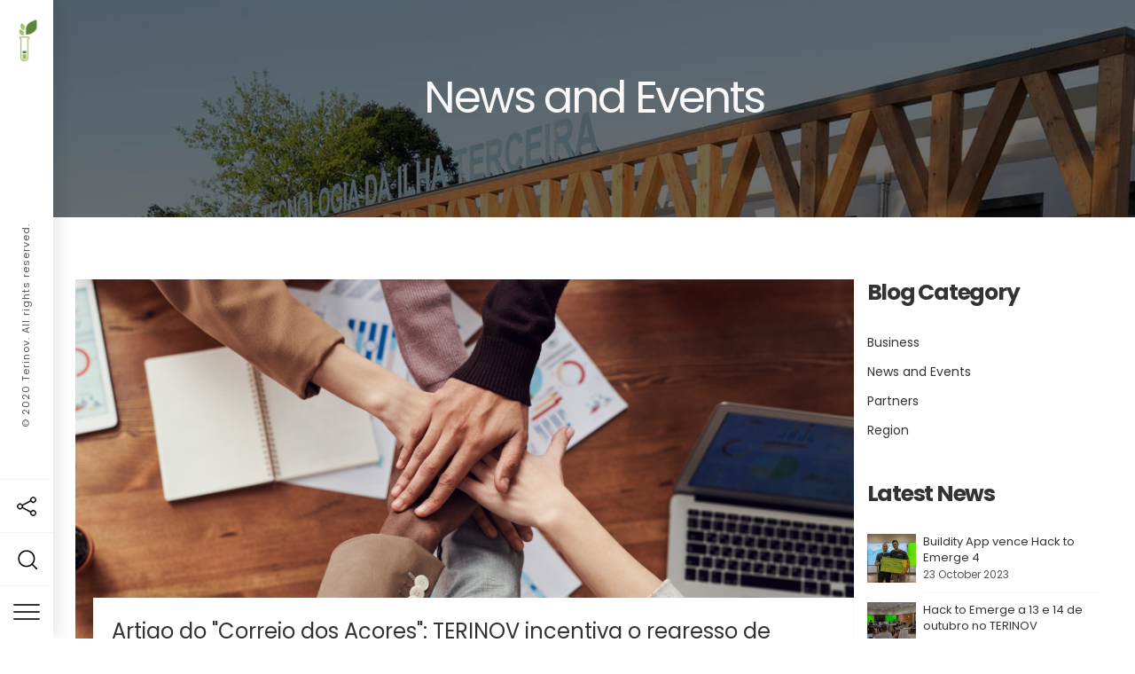

--- FILE ---
content_type: text/html; charset=UTF-8
request_url: https://terinovazores.pt/category/news-and-events
body_size: 7509
content:
<!DOCTYPE html>
<html lang="en" dir="ltr" prefix="content: http://purl.org/rss/1.0/modules/content/  dc: http://purl.org/dc/terms/  foaf: http://xmlns.com/foaf/0.1/  og: http://ogp.me/ns#  rdfs: http://www.w3.org/2000/01/rdf-schema#  schema: http://schema.org/  sioc: http://rdfs.org/sioc/ns#  sioct: http://rdfs.org/sioc/types#  skos: http://www.w3.org/2004/02/skos/core#  xsd: http://www.w3.org/2001/XMLSchema# ">
  <head>
    <meta charset="utf-8" />
<script async src="https://www.googletagmanager.com/gtag/js?id=G-6R9SM21YP2"></script>
<script>window.dataLayer = window.dataLayer || [];function gtag(){dataLayer.push(arguments)};gtag("js", new Date());gtag("config", "G-6R9SM21YP2", {"groups":"default","anonymize_ip":true});</script>
<meta name="Generator" content="Drupal 8 (https://www.drupal.org)" />
<meta name="MobileOptimized" content="width" />
<meta name="HandheldFriendly" content="true" />
<meta name="viewport" content="width=device-width, initial-scale=1.0" />
<link rel="shortcut icon" href="/sites/default/files/favicon_0.png" type="image/png" />
<link rel="canonical" href="/category/news-and-events" />
<link rel="shortlink" href="/taxonomy/term/11" />
<link rel="delete-form" href="/taxonomy/term/11/delete" />
<link rel="edit-form" href="/taxonomy/term/11/edit" />
<link rel="alternate" type="application/rss+xml" title="News and Events" href="https://terinovazores.pt/taxonomy/term/11/feed" />

    <title>News and Events | TERINOV - Science and Technology Park, Terceira Island, Azores</title>
    <link rel="stylesheet" media="all" href="/core/themes/stable/css/system/components/ajax-progress.module.css?t3vak5" />
<link rel="stylesheet" media="all" href="/core/themes/stable/css/system/components/align.module.css?t3vak5" />
<link rel="stylesheet" media="all" href="/core/themes/stable/css/system/components/autocomplete-loading.module.css?t3vak5" />
<link rel="stylesheet" media="all" href="/core/themes/stable/css/system/components/fieldgroup.module.css?t3vak5" />
<link rel="stylesheet" media="all" href="/core/themes/stable/css/system/components/container-inline.module.css?t3vak5" />
<link rel="stylesheet" media="all" href="/core/themes/stable/css/system/components/clearfix.module.css?t3vak5" />
<link rel="stylesheet" media="all" href="/core/themes/stable/css/system/components/details.module.css?t3vak5" />
<link rel="stylesheet" media="all" href="/core/themes/stable/css/system/components/hidden.module.css?t3vak5" />
<link rel="stylesheet" media="all" href="/core/themes/stable/css/system/components/item-list.module.css?t3vak5" />
<link rel="stylesheet" media="all" href="/core/themes/stable/css/system/components/js.module.css?t3vak5" />
<link rel="stylesheet" media="all" href="/core/themes/stable/css/system/components/nowrap.module.css?t3vak5" />
<link rel="stylesheet" media="all" href="/core/themes/stable/css/system/components/position-container.module.css?t3vak5" />
<link rel="stylesheet" media="all" href="/core/themes/stable/css/system/components/progress.module.css?t3vak5" />
<link rel="stylesheet" media="all" href="/core/themes/stable/css/system/components/reset-appearance.module.css?t3vak5" />
<link rel="stylesheet" media="all" href="/core/themes/stable/css/system/components/resize.module.css?t3vak5" />
<link rel="stylesheet" media="all" href="/core/themes/stable/css/system/components/sticky-header.module.css?t3vak5" />
<link rel="stylesheet" media="all" href="/core/themes/stable/css/system/components/system-status-counter.css?t3vak5" />
<link rel="stylesheet" media="all" href="/core/themes/stable/css/system/components/system-status-report-counters.css?t3vak5" />
<link rel="stylesheet" media="all" href="/core/themes/stable/css/system/components/system-status-report-general-info.css?t3vak5" />
<link rel="stylesheet" media="all" href="/core/themes/stable/css/system/components/tabledrag.module.css?t3vak5" />
<link rel="stylesheet" media="all" href="/core/themes/stable/css/system/components/tablesort.module.css?t3vak5" />
<link rel="stylesheet" media="all" href="/core/themes/stable/css/system/components/tree-child.module.css?t3vak5" />
<link rel="stylesheet" media="all" href="/core/assets/vendor/jquery.ui/themes/base/core.css?t3vak5" />
<link rel="stylesheet" media="all" href="/core/themes/stable/css/views/views.module.css?t3vak5" />
<link rel="stylesheet" media="all" href="/core/assets/vendor/jquery.ui/themes/base/theme.css?t3vak5" />
<link rel="stylesheet" media="all" href="https://fonts.googleapis.com/css?family=Poppins:400,100,300,700,900" />
<link rel="stylesheet" media="all" href="/themes/beside/assets/lib/bootstrap/css/bootstrap.min.css?t3vak5" />
<link rel="stylesheet" media="all" href="/themes/beside/assets/lib/fontawesome/css/font-awesome.min.css?t3vak5" />
<link rel="stylesheet" media="all" href="/themes/beside/assets/lib/themify-icons/themify-icons.css?t3vak5" />
<link rel="stylesheet" media="all" href="/themes/beside/assets/lib/owl-carousel/assets/owl.carousel.min.css?t3vak5" />
<link rel="stylesheet" media="all" href="/themes/beside/assets/lib/owl-carousel/assets/owl.theme.default.min.css?t3vak5" />
<link rel="stylesheet" media="all" href="/themes/beside/assets/lib/shuffle/css/shuffle.css?t3vak5" />
<link rel="stylesheet" media="all" href="/themes/beside/assets/lib/aos/dist/aos.css?t3vak5" />
<link rel="stylesheet" media="all" href="/themes/beside/assets/lib/animate.css/animate.min.css?t3vak5" />
<link rel="stylesheet" media="all" href="/themes/beside/assets/css/style.css?t3vak5" />
<link rel="stylesheet" media="all" href="/themes/beside/assets/css/media.css?t3vak5" />
<link rel="stylesheet" media="all" href="/sites/default/files/color/beside-aff8a3ff/colors.css?t3vak5" />

    
<!--[if lte IE 8]>
<script src="/core/assets/vendor/html5shiv/html5shiv.min.js?v=3.7.3"></script>
<![endif]-->

		  <style type="text/css" media="all">
	   .google-maps {
        position: relative;
padding-bottom: 30%;
        height: 0;
        overflow: hidden;
    }

.google-maps iframe {
        position: absolute;
        top: 0;
        left: 0;
        width: 100% !important;
        height: 100% !important;
}

.contact-address .contact-address-line {
    position: relative;
    padding-left: 40px;
    min-height: 60px;
    margin-bottom: 20px;
}

.contact-address i {
    position: absolute;
    left: 0;
    top: 0px;
}
	  </style>
	  </head>
    	<body class="path-taxonomy">
		<a href="#main-content" class="visually-hidden focusable">
	  Skip to main content
	</a>
    
      <div class="dialog-off-canvas-main-canvas" data-off-canvas-main-canvas>
    <div id="wrapper" class="wrapper side-header wide-layout sidenav-left">

	<!-- Header Start -->
	<div class="header header-wrap header-side">
		<div class="container">		
				<div class="header-brand">
            <div class="region region-branding">
    
<div id="block-beside-branding" class="site-branding block block-system block-system-branding-block"  >
<div class="container-wrap clearfix">
  
    
        <div class="brand logo">
      <a href="/index.php/" title="Home" rel="home" class="site-branding-logo">
        <img src="/sites/default/files/logo.png" alt="Home" />
      </a>
    </div>
    </div>
</div>
  </div>

		</div>
					
		<div class="header-element icon-element">
			<div class="header-icon nav-button menu-botton">
				<span class="icon-bar bar-one"></span>
				<span class="icon-bar bar-two"></span>
				<span class="icon-bar bar-three"></span>
			</div>	
		</div>
		</div>
	</div>
	<!-- Header End -->

	<span class="sidenav-close"></span>


			<div id="search-modal" class="modal-wrapper modal fade" role="dialog">
			<div class="modal-content-wrap">
			<button type="button" class="close" data-dismiss="modal">&times;</button>
			<div class="modal-content-holder">  <div class="region region-search">
    <div class="search-block-form block block-search" data-drupal-selector="search-block-form" id="block-beside-search" role="search">
  
      <h2 class="visually-hidden">Search</h2>
    
      <form action="/index.php/search/node" method="get" id="search-block-form" accept-charset="UTF-8">
  <div class="js-form-item form-item js-form-type-search form-item-keys js-form-item-keys form-no-label">
      <label for="edit-keys" class="visually-hidden">Search</label>
        <input title="Enter the terms you wish to search for." data-drupal-selector="edit-keys" type="search" id="edit-keys" name="keys" value="" size="15" maxlength="128" class="form-search" />

        </div>
<div data-drupal-selector="edit-actions" class="form-actions js-form-wrapper form-wrapper" id="edit-actions"><input data-drupal-selector="edit-submit" type="submit" id="edit-submit" value="Search" class="button js-form-submit form-submit" />
</div>

</form>

  </div>

  </div>
</div>		
			</div>
		</div>
				<div id="social-modal" class="modal-wrapper modal fade" role="dialog">
			<div class="modal-content-wrap">
			<button type="button" class="close" data-dismiss="modal">&times;</button>
			<div class="modal-content-holder text-center">
				<div class="social-media plain-social normal-social">
					<ul>
				<li><a href="https://www.facebook.com/terinovazores" class="facebook" target="_blank" ><i class="fa fa-facebook"></i></a></li>
								<li><a href="https://twitter.com/TERINOV1" class="twitter" target="_blank" ><i class="fa fa-twitter"></i></a></li>
						<li><a href="https://www.linkedin.com/company/18922844/admin" class="linkedin" target="_blank"><i class="fa fa-linkedin"></i></a></li>
						<li><a href="https://www.instagram.com/terinov_pct" class="instagram" target="_blank" ><i class="fa fa-instagram"></i></a></li>
								<li><a href="https://www.youtube.com/channel/UCEyH5SsSMH2ep4FLYYFQQtA" class="youtube" target="_blank" ><i class="fa fa-youtube-play"></i></a></li>
										<li><a href="rss.xml" class="rss" target="_blank" ><i class="fa fa-rss"></i></a></li>
			</ul>
				</div>
			</div>
			</div>
		</div>
	
	
		<!-- Sidenav Bar Start -->
		<div class="sidenav-bar header-wrap">
						<div class="side-logo">
								<a href="/" rel="home">
				<img src="/sites/default/files/logoquadtubo.png" alt="">
				</a>
							</div>
			
			<div class="sidenav-element icon-element">
							<div class="sidenav-bar-text hidden-xs">
				© 2020 Terinov. All rights reserved.
				</div>
			
							<button type="button" class="header-icon sidenav-icon share-icon hidden-xs" data-toggle="modal" data-target="#social-modal"><i class="fa"></i></button>
			
							<button type="button" class="header-icon sidenav-icon search-icon" data-toggle="modal" data-target="#search-modal"><i class="fa"></i></button>
						<div class="header-icon sidenav-icon nav-button menu-botton">
				<span class="icon-bar bar-one"></span>
				<span class="icon-bar bar-two"></span>
				<span class="icon-bar bar-three"></span>
			</div>
			</div>
		</div>
		<!-- Sidenav Bar End -->

	
	
<!-- Sidenav -->
<div id="sidenav" class="sidenav sidenav-light">
	
	<div class="sidenav-container">
		<div class="clearfix sidenav-content">
							
								<div class="header-brand sidenav-brand">
				    <div class="region region-branding">
    
<div id="block-beside-branding" class="site-branding block block-system block-system-branding-block"  >
<div class="container-wrap clearfix">
  
    
        <div class="brand logo">
      <a href="/index.php/" title="Home" rel="home" class="site-branding-logo">
        <img src="/sites/default/files/logo.png" alt="Home" />
      </a>
    </div>
    </div>
</div>
  </div>

				</div>
							
							<div class="primary-navbar">
				    <div class="region region-primary-menu">
    <nav aria-labelledby="block-beside-main-menu" id="block-beside-main-menu" class="block block-system"   >
<div class="container-wrap clearfix">
            
	  

        
              <ul class="nav menu menu-parent">
                    <li class="menu-item">
        <a href="/index.php/" data-drupal-link-system-path="&lt;front&gt;">Home</a>
              </li>
                <li class="menu-item menu-item--expanded">
        <a href="/index.php/dummy">ABOUT US</a>
                                <ul class="menu">
                    <li class="menu-item">
        <a href="/index.php/team" data-drupal-link-system-path="node/86">Meet the Team</a>
              </li>
                <li class="menu-item">
        <a href="/index.php/our-board-fiscal-council-and-partners" data-drupal-link-system-path="node/214">Board of Directors, Fiscal Council, General Assembly and Partners</a>
              </li>
                <li class="menu-item">
        <a href="/index.php/mission" data-drupal-link-system-path="node/170">Mission, Vision and Values</a>
              </li>
                <li class="menu-item">
        <a href="/index.php/financial-and-activity-statements" data-drupal-link-system-path="node/307">FINANCIAL AND ACTIVITY STATEMENTS</a>
              </li>
        </ul>
  
              </li>
                <li class="menu-item menu-item--expanded">
        <a href="/index.php/dummy">Incubation and Business Development</a>
                                <ul class="menu">
                    <li class="menu-item">
        <a href="/index.php/ecosystem" data-drupal-link-system-path="node/87">Meet Our Ecosystem</a>
              </li>
                <li class="menu-item">
        <a href="/index.php/programs-and-facilities" data-drupal-link-system-path="node/208">Programs and Facilities</a>
              </li>
        </ul>
  
              </li>
                <li class="menu-item menu-item--expanded">
        <a href="/index.php/dummy">Research and Development</a>
                                <ul class="menu">
                    <li class="menu-item">
        <a href="/index.php/scientificentities" data-drupal-link-system-path="node/269">Scientific Entities</a>
              </li>
                <li class="menu-item">
        <a href="/index.php/innovation-hub-solutions" data-drupal-link-system-path="node/177">Innovation Hub Solutions</a>
              </li>
                <li class="menu-item">
        <a href="/index.php/projects" data-drupal-link-system-path="node/270">Research Projects</a>
              </li>
        </ul>
  
              </li>
                <li class="menu-item menu-item--expanded">
        <a href="/index.php/dummy">OUR BRANDS</a>
                                <ul class="menu">
                    <li class="menu-item">
        <a href="http://iep.terinovazores.pt/" target="_blank">IEP</a>
              </li>
                <li class="menu-item">
        <a href="https://hack2emerge.terinovazores.pt/" target="_blank">Hack2Emerge</a>
              </li>
                <li class="menu-item">
        <a href="/index.php/flash-idea" data-drupal-link-system-path="node/285">Flash IDea</a>
              </li>
                <li class="menu-item">
        <a href="/index.php/talks" data-drupal-link-system-path="node/225">TALKS</a>
              </li>
                <li class="menu-item">
        <a href="/index.php/business-episodes" data-drupal-link-system-path="node/226">Business Episodes</a>
              </li>
                <li class="menu-item">
        <a href="/index.php/your-business-now" data-drupal-link-system-path="node/368">YOUR BUS NOW</a>
              </li>
        </ul>
  
              </li>
                <li class="menu-item menu-item--expanded">
        <a href="/index.php/dummy">JOIN TERINOV</a>
                                <ul class="menu">
                    <li class="menu-item">
        <a href="/index.php/benefits-joining-terinov" data-drupal-link-system-path="node/206">Benefits of joining TERINOV</a>
              </li>
                <li class="menu-item">
        <a href="/index.php/why-azores" data-drupal-link-system-path="node/207">Why the Azores</a>
              </li>
                <li class="menu-item">
        <a href="/index.php/applications" data-drupal-link-system-path="node/179">Applications</a>
              </li>
        </ul>
  
              </li>
                <li class="menu-item">
        <a href="/index.php/contact" data-drupal-link-system-path="contact">CONTACT</a>
              </li>
        </ul>
  


  </div>
</nav>

  </div>

				</div>
			
			
			
		</div>
	</div>
</div>
<!-- End Sidenav --><div id="page">

<div id="content-wrap" class="clearfix">

<!-- Page Title -->
  <div id="page-title" class="page-title " >
      <div class="container">
          <div class="region region-page-title">
    
<div id="block-beside-page-title" class="block-title-1 block block-core block-page-title-block"  >
<div class="container-wrap clearfix">
  
    
        <div class="block-content">
  <h1>News and Events</h1>

</div>
  </div>
</div>
  </div>
	
		  <div class="region region-breadcrumb">
    
<div id="block-beside-breadcrumbs" class="block block-system block-system-breadcrumb-block"  >
<div class="container-wrap clearfix">
  
    
        <div class="block-content">  <nav class="breadcrumb" aria-labelledby="system-breadcrumb">
    <h2 id="system-breadcrumb" class="visually-hidden">Breadcrumb</h2>
    <ul>
          <li>
                  <a href="/">Home</a>
              </li>
          <li>
                  News and Events
              </li>
        </ul>
  </nav>
</div>
  </div>
</div>
  </div>

      </div>
  </div>
  <!-- End Page Title -->
<div id="content">


<!-- layout -->
<div id="page-wrapper">
  <div class="container">	
    <div class="row layout">
      
      	  <!--- Start content -->
        <div class="content_layout">
          <div class=col-md-9>
              <div class="region region-content">
    <div data-drupal-messages-fallback class="hidden"></div>

<div id="block-beside-content--2" class="block block-system block-system-main-block"  >
<div class="container-wrap clearfix">
  
    
        <div class="block-content"><div class="views-element-container"><div class="js-view-dom-id-75d3153f08ac1a7bbdff9ae7f41fe9709379f151c8d3dafb6267f7b2f93f8067">
  
  
  

      <header>
      <div about="/category/news-and-events" id="taxonomy-term-11" class="taxonomy-term vocabulary-category">
  
    
  <div class="content">
    
  </div>
</div>

    </header>
  
  
  

      <div class="views-row">
    
<div data-history-node-id="280" role="article" about="/blog/artigo-do-correio-dos-acores-terinov-incentiva-o-regresso-de-jovens-com-altas-competencias-aos" class="blog-post-teaser post-row" >
  
  
<div class="post-thumb">
						<div class="post-image">  <a href="/blog/artigo-do-correio-dos-acores-terinov-incentiva-o-regresso-de-jovens-com-altas-competencias-aos" hreflang="en"><img src="/sites/default/files/blog/Not%C3%ADcia%207.png" width="1920" height="900" alt="Notícia 7" typeof="foaf:Image" />
</a>
</div>
			
	</div>
	<div class="post-content-wrap">
	<div class="content-wrap">
		<div class="post-content">
	<div class="post-title-wrap"><h3 class="post-title"><a href="/blog/artigo-do-correio-dos-acores-terinov-incentiva-o-regresso-de-jovens-com-altas-competencias-aos"><span>Artigo do &quot;Correio dos Açores&quot;: TERINOV incentiva o regresso de jovens com altas competências aos Açores</span>
</a></h3></div>
	<div class="post-body">
            <div class="field field-body field-label-hidden field-item"><p class="text-align-justify"><strong>Comecemos pela história do TERINOV e por saber quantas empresas estão sediadas e quantas pessoas trabalham nas vossas instalações?</strong></p></div>
      </div>
	<div class="post-link"><a href="/blog/artigo-do-correio-dos-acores-terinov-incentiva-o-regresso-de-jovens-com-altas-competencias-aos">Read More</a></div>
	</div>
	</div>
	</div>
</div>


  </div>
    <div class="views-row">
    
<div data-history-node-id="277" role="article" about="/blog/ideastation-considerada-segunda-melhor-empresa-dos-acores-em-2019" class="blog-post-teaser post-row" >
  
  
<div class="post-thumb">
						<div class="post-image">  <a href="/blog/ideastation-considerada-segunda-melhor-empresa-dos-acores-em-2019" hreflang="en"><img src="/sites/default/files/blog/Not%C3%ADcia%205.png" width="1920" height="540" alt="Notícia 5" typeof="foaf:Image" />
</a>
</div>
			
	</div>
	<div class="post-content-wrap">
	<div class="content-wrap">
		<div class="post-content">
	<div class="post-title-wrap"><h3 class="post-title"><a href="/blog/ideastation-considerada-segunda-melhor-empresa-dos-acores-em-2019"><span>Ideastation considerada a segunda Melhor Empresa dos Açores em 2019</span>
</a></h3></div>
	<div class="post-body">
            <div class="field field-body field-label-hidden field-item"><p class="text-align-justify"><span><span><span><span><span><span>A Ideastation – Soluções Informáticas Lda, empresa instalada no TERINOV – Parque de Ciência e Tecnologia da ilha Terceira foi consider</span></span></span></span></span></span></p></div>
      </div>
	<div class="post-link"><a href="/blog/ideastation-considerada-segunda-melhor-empresa-dos-acores-em-2019">Read More</a></div>
	</div>
	</div>
	</div>
</div>


  </div>
    <div class="views-row">
    
<div data-history-node-id="109" role="article" about="/blog/terinov-e-criar-tec-assinam-protocolo-de-cooperacao" class="blog-post-teaser post-row" >
  
  
<div class="post-thumb">
			<div class="post-image">
		<div class="slide-carousel owl-carousel" data-nav="true" data-items="1" data-dots="true" data-autoplay="true" data-loop="true">
		

                <div class="field field-field-image field-label-hidden field-item">  <a href="/blog/terinov-e-criar-tec-assinam-protocolo-de-cooperacao" hreflang="en"><img src="/sites/default/files/blog/criartec.png" width="2048" height="626" alt="Notícia 2" typeof="foaf:Image" />
</a>
</div>
        
		</div>
		</div>
	</div>
	<div class="post-content-wrap">
	<div class="content-wrap">
		<div class="post-content">
	<div class="post-title-wrap"><h3 class="post-title"><a href="/blog/terinov-e-criar-tec-assinam-protocolo-de-cooperacao"><span>TERINOV e CRIAR TEC assinam protocolo de cooperação</span>
</a></h3></div>
	<div class="post-body">
            <div class="field field-body field-label-hidden field-item"><p class="text-align-justify">O TERINOV – Parque de Ciência e Tecnologia da Ilha Terceira e a CRIAR TEC – incubadora de empresas de base local do Município de São Roque do Pico assinaram recentemente </p></div>
      </div>
	<div class="post-link"><a href="/blog/terinov-e-criar-tec-assinam-protocolo-de-cooperacao">Read More</a></div>
	</div>
	</div>
	</div>
</div>


  </div>
    <div class="views-row">
    
<div data-history-node-id="107" role="article" about="/blog/terinov-acolhe-maratona-hack-goodhome" class="blog-post-teaser post-row" >
  
  
<div class="post-thumb">
			<div class="post-image">
		<div class="slide-carousel owl-carousel" data-nav="true" data-items="1" data-dots="true" data-autoplay="true" data-loop="true">
		

                <div class="field field-field-image field-label-hidden field-item">  <a href="/blog/terinov-acolhe-maratona-hack-goodhome" hreflang="en"><img src="/sites/default/files/blog/DRAFT_H4G.png" width="1920" height="1080" alt="Notícia 1" typeof="foaf:Image" />
</a>
</div>
        
		</div>
		</div>
	</div>
	<div class="post-content-wrap">
	<div class="content-wrap">
		<div class="post-content">
	<div class="post-title-wrap"><h3 class="post-title"><a href="/blog/terinov-acolhe-maratona-hack-goodhome"><span>TERINOV acolhe maratona Hack for Good@Home</span>
</a></h3></div>
	<div class="post-body">
            <div class="field field-body field-label-hidden field-item"><p class="text-align-justify">A Fundação Calouste Gulbenkian lança entre 3 e 30 de novembro a 3.ª edição do hackathon Hack for Good@Home.</p></div>
      </div>
	<div class="post-link"><a href="/blog/terinov-acolhe-maratona-hack-goodhome">Read More</a></div>
	</div>
	</div>
	</div>
</div>


  </div>
    <div class="views-row">
    
<div data-history-node-id="106" role="article" about="/blog/terinov-promove-sessao-de-informacao-sobre-investimento-e-financiamento-em-startups" class="blog-post-teaser post-row" >
  
  
<div class="post-thumb">
						<div class="post-image">  <a href="/blog/terinov-promove-sessao-de-informacao-sobre-investimento-e-financiamento-em-startups" hreflang="en"><img src="/sites/default/files/blog/11NovembroTV.png" width="1920" height="1080" alt="Notícia 3" typeof="foaf:Image" />
</a>
</div>
			
	</div>
	<div class="post-content-wrap">
	<div class="content-wrap">
		<div class="post-content">
	<div class="post-title-wrap"><h3 class="post-title"><a href="/blog/terinov-promove-sessao-de-informacao-sobre-investimento-e-financiamento-em-startups"><span>TERINOV promove sessão de informação sobre “Investimento e Financiamento em Startups”</span>
</a></h3></div>
	<div class="post-body">
            <div class="field field-body field-label-hidden field-item"><p class="text-align-justify">O TERINOV – Parque de Ciência e Tecnologia da Ilha Terceira promoveu no dia 11 de novembro, pelas 14h30 uma sessão de informação intitulada “Investimento e Financiamento </p></div>
      </div>
	<div class="post-link"><a href="/blog/terinov-promove-sessao-de-informacao-sobre-investimento-e-financiamento-em-startups">Read More</a></div>
	</div>
	</div>
	</div>
</div>


  </div>

  
  

  
  

  
  <a href="https://terinovazores.pt/taxonomy/term/11/feed" class="feed-icon">
  Subscribe to News and Events
</a>

</div>
</div>
</div>
  </div>
</div>
  </div>

          </div>
        </div>
      <!---End content -->
	  
      	  <!--- Start Right SideBar -->
        <div class="sidebar">
          <div class=col-md-3>
              <div class="region region-sidebar-second">
    
<div class="views-element-container block-title-1 block block-views block-views-blockblog-taxonomy-blog-category" id="block-views-block-blog-taxonomy-blog-category"  >
<div class="container-wrap clearfix">
  
  	<div class="row block-title-wrap">
		<h2 class="block-title">Blog Category</h2>
			</div>
    
        <div class="block-content"><div><div class="js-view-dom-id-48182418e59c052302874db4080cef9d5de32488def102c361e77746c4662ae1">
  
  
  

  
  
  

  <div>
  
  <ul class="menu">

          <li><a href="/category/business" hreflang="en">Business</a></li>
          <li><a href="/category/news-and-events" hreflang="en">News and Events</a></li>
          <li><a href="/category/partners" hreflang="en">Partners</a></li>
          <li><a href="/category/region" hreflang="en">Region</a></li>
    
  </ul>

</div>

  
  

  
  

  
  
</div>
</div>
</div>
  </div>
</div>
<div class="views-element-container block-title-1 block block-views block-views-blockblog-blog-recent-post" id="block-views-block-blog-blog-recent-post-2"  >
<div class="container-wrap clearfix">
  
  	<div class="row block-title-wrap">
		<h2 class="block-title">Latest News</h2>
			</div>
    
        <div class="block-content"><div><div class="js-view-dom-id-763082d705852dcc8cfdc493be1c2709a9eb43647134aeb50f3a98a8363227e3">
  
  
  

  
  
  

      <div class="latest-post recent-post">
    <div class="row">
<div class="col-md-12">
<div class="post-thumb">
  <a href="/blog/buildity-app-vence-hack-emerge-4" hreflang="en"><img src="/sites/default/files/styles/100x100/public/blog/DSC01448.jpg?itok=DcOaIn2Z" width="100" height="100" alt="terinov" typeof="Image" />

</a>

</div>
<div class="post-meta">
<h5 class="post-title"><a href="/blog/buildity-app-vence-hack-emerge-4" hreflang="en">Buildity App vence Hack to Emerge 4</a></h5>
<div class="post-time">23 October 2023</div>
</div>
</div>
</div>
  </div>
    <div class="latest-post recent-post">
    <div class="row">
<div class="col-md-12">
<div class="post-thumb">
  <a href="/blog/hack-emerge-13-e-14-de-outubro-no-terinov" hreflang="en"><img src="/sites/default/files/styles/100x100/public/blog/DSC01069.jpg?itok=Eh7viJNt" width="100" height="100" alt="terinov" typeof="Image" />

</a>

</div>
<div class="post-meta">
<h5 class="post-title"><a href="/blog/hack-emerge-13-e-14-de-outubro-no-terinov" hreflang="en">Hack to Emerge a 13 e 14 de outubro no TERINOV</a></h5>
<div class="post-time">23 October 2023</div>
</div>
</div>
</div>
  </div>
    <div class="latest-post recent-post">
    <div class="row">
<div class="col-md-12">
<div class="post-thumb">
  <a href="/blog/3a-edicao-do-pitch-tank-20-de-abril-na-startup-angra" hreflang="en"><img src="/sites/default/files/styles/100x100/public/blog/DSC07179.jpg?itok=OdkNUw9l" width="100" height="100" alt="terinov" typeof="Image" />

</a>

</div>
<div class="post-meta">
<h5 class="post-title"><a href="/blog/3a-edicao-do-pitch-tank-20-de-abril-na-startup-angra" hreflang="en">3.ª edição do Pitch Tank a 20 de abril na StartUp Angra </a></h5>
<div class="post-time">27 April 2023</div>
</div>
</div>
</div>
  </div>

  
  

  
  

  
  
</div>
</div>
</div>
  </div>
</div>
  </div>

          </div>
        </div>
      <!---End Right SideBar -->
	      </div>
  </div>
</div>
<!-- End layout -->

</div>
</div>

</div>

<div id="footer" class="footer light-footer">
	<!-- start: Footer -->
		  <div class="footer-widget">
		<div class="container">
			
						<!-- Start Footer Second Region -->
						<div class="col-md-6 footer-widget-section">
							  <div class="region region-footer-second">
    
<div id="block-quick-links" class="block-title-1 block block-block-content block-block-contenta43b38b3-91e8-44f4-a2a2-7ad381baad91"  >
<div class="container-wrap clearfix">
  
  	<div class="row block-title-wrap">
		<h2 class="block-title">Quick Links</h2>
			</div>
    
        <div class="block-content">
            <div class="field field-body field-label-hidden field-item"><div class="row">
<ul class="col-md-12 menu">
	<li><a href="http://iep.terinovazores.pt/">IEP</a></li>
	<li><a href="https://hack2emerge.terinovazores.pt/">Hack2Emerge</a></li>
	<li><a href="/flash-idea">Flash IDea</a></li>
	<li><a href="/talks">Talks</a></li>
	<li><a href="/business-episodes">Business Episodes</a></li>
	<li><a href="/your-business-now">Your Bus. Now</a></li>
</ul>
</div>
</div>
      </div>
  </div>
</div>
  </div>

			</div>
			<!-- End Footer Second Region -->
			
						<!-- Start Footer Third Region -->
						<div class="col-md-6 footer-widget-section">
							  <div class="region region-footer-third">
    
<div class="views-element-container block-title-1 block block-views block-views-blockblog-blog-recent-post" id="block-views-block-blog-blog-recent-post"  >
<div class="container-wrap clearfix">
  
  	<div class="row block-title-wrap">
		<h2 class="block-title">Latest News</h2>
			</div>
    
        <div class="block-content"><div><div class="js-view-dom-id-16d9c832847d5b3a4e66ce02e5992bd64e05226d53df81292a84688dfedbfd4b">
  
  
  

  
  
  

      <div class="latest-post recent-post">
    <div class="row">
<div class="col-md-12">
<div class="post-thumb">
  <a href="/blog/buildity-app-vence-hack-emerge-4" hreflang="en"><img src="/sites/default/files/styles/100x100/public/blog/DSC01448.jpg?itok=DcOaIn2Z" width="100" height="100" alt="terinov" typeof="Image" />

</a>

</div>
<div class="post-meta">
<h5 class="post-title"><a href="/blog/buildity-app-vence-hack-emerge-4" hreflang="en">Buildity App vence Hack to Emerge 4</a></h5>
<div class="post-time">23 October 2023</div>
</div>
</div>
</div>
  </div>
    <div class="latest-post recent-post">
    <div class="row">
<div class="col-md-12">
<div class="post-thumb">
  <a href="/blog/hack-emerge-13-e-14-de-outubro-no-terinov" hreflang="en"><img src="/sites/default/files/styles/100x100/public/blog/DSC01069.jpg?itok=Eh7viJNt" width="100" height="100" alt="terinov" typeof="Image" />

</a>

</div>
<div class="post-meta">
<h5 class="post-title"><a href="/blog/hack-emerge-13-e-14-de-outubro-no-terinov" hreflang="en">Hack to Emerge a 13 e 14 de outubro no TERINOV</a></h5>
<div class="post-time">23 October 2023</div>
</div>
</div>
</div>
  </div>
    <div class="latest-post recent-post">
    <div class="row">
<div class="col-md-12">
<div class="post-thumb">
  <a href="/blog/3a-edicao-do-pitch-tank-20-de-abril-na-startup-angra" hreflang="en"><img src="/sites/default/files/styles/100x100/public/blog/DSC07179.jpg?itok=OdkNUw9l" width="100" height="100" alt="terinov" typeof="Image" />

</a>

</div>
<div class="post-meta">
<h5 class="post-title"><a href="/blog/3a-edicao-do-pitch-tank-20-de-abril-na-startup-angra" hreflang="en">3.ª edição do Pitch Tank a 20 de abril na StartUp Angra </a></h5>
<div class="post-time">27 April 2023</div>
</div>
</div>
</div>
  </div>

  
  

  
  

  
  
</div>
</div>
</div>
  </div>
</div>
  </div>

			</div>
			<!-- End Footer Third Region -->
						
					</div>
	  </div>
		<!--End Footer -->

	<div class="footer-bottom">
	  <div class="container">
		<div class="row">
		  <div class="col-md-12 col-sm-12 col-xs-12 text-center">
			<img src="/sites/default/files/cofinanciamento.png" style="padding-top: 20px;width: 450px;">
			  <div class="region region-footer">
    
<div id="block-redessociaisfooter" class="block-title-1 block block-block-content block-block-content0576a686-3e84-448c-9742-358f667ed911"  >
<div class="container-wrap clearfix">
  
    
        <div class="block-content">
            <div class="field field-body field-label-hidden field-item"><a href="/fichaprojeto">Ficha do projeto</a>
</br></br></br>
<a href="https://www.facebook.com/terinovazores" class="facebook" target="_blank" ><i class="fa fa-facebook fa-2x"></i></a>
<a href="https://twitter.com/TERINOV1" class="twitter" target="_blank" ><i class="fa fa-twitter fa-2x"></i></a>
<a href="https://www.linkedin.com/company/18922844/admin" class="linkedin" target="_blank"><i class="fa fa-linkedin fa-2x"></i></a>
<a href="https://www.instagram.com/terinov_pct" class="instagram" target="_blank" ><i class="fa fa-instagram fa-2x"></i></a>
<a href="https://www.youtube.com/channel/UCEyH5SsSMH2ep4FLYYFQQtA" class="youtube" target="_blank" ><i class="fa fa-youtube-play fa-2x"></i></a></div>
      </div>
  </div>
</div><nav aria-labelledby="block-footer-menu" id="block-footer-menu" class="block-title-1 block block-system"   >
<div class="container-wrap clearfix">
            
	  

        
              <ul class="nav menu menu-parent">
                    <li class="menu-item">
        <a href="/privacypolicy" data-drupal-link-system-path="node/209">Privacy Policy</a>
              </li>
                <li class="menu-item">
        <a href="/terms" data-drupal-link-system-path="node/210">Terms &amp; Condition</a>
              </li>
        </ul>
  


  </div>
</nav>

  </div>

		  </div>
		</div>
	  </div>
	</div>
</div>
	<div class="back-to-top">back to top <span class="ti-arrow-right"></span></div>

<div class="framed-borders">
     <!--<div class="border-top"></div>
     <div class="border-bottom"></div>-->
     <div class="border-left"></div>
     <div class="border-right"></div>
</div>
</div>
	<div class="preloader">
		<div class="preloader_image"></div>
	</div>

  </div>

    
    <script type="application/json" data-drupal-selector="drupal-settings-json">{"path":{"baseUrl":"\/","scriptPath":null,"pathPrefix":"","currentPath":"taxonomy\/term\/11","currentPathIsAdmin":false,"isFront":false,"currentLanguage":"en","currentQuery":{"q":"category\/news-and-events"}},"pluralDelimiter":"\u0003","suppressDeprecationErrors":true,"google_analytics":{"account":"G-6R9SM21YP2","trackOutbound":true,"trackMailto":true,"trackDownload":true,"trackDownloadExtensions":"7z|aac|arc|arj|asf|asx|avi|bin|csv|doc(x|m)?|dot(x|m)?|exe|flv|gif|gz|gzip|hqx|jar|jpe?g|js|mp(2|3|4|e?g)|mov(ie)?|msi|msp|pdf|phps|png|ppt(x|m)?|pot(x|m)?|pps(x|m)?|ppam|sld(x|m)?|thmx|qtm?|ra(m|r)?|sea|sit|tar|tgz|torrent|txt|wav|wma|wmv|wpd|xls(x|m|b)?|xlt(x|m)|xlam|xml|z|zip","trackColorbox":true},"ajaxTrustedUrl":{"\/index.php\/search\/node":true},"user":{"uid":0,"permissionsHash":"3052f8c0aed3e0897848c68f433807ed1e62e6bcb27cc6f450c67a786c2d3227"}}</script>
<script src="/core/assets/vendor/jquery/jquery.min.js?v=3.5.1"></script>
<script src="/core/assets/vendor/jquery-once/jquery.once.min.js?v=2.2.3"></script>
<script src="/core/misc/drupalSettingsLoader.js?v=8.9.10"></script>
<script src="/core/misc/drupal.js?v=8.9.10"></script>
<script src="/core/misc/drupal.init.js?v=8.9.10"></script>
<script src="/core/assets/vendor/jquery.ui/ui/data-min.js?v=1.12.1"></script>
<script src="/core/assets/vendor/jquery.ui/ui/disable-selection-min.js?v=1.12.1"></script>
<script src="/core/assets/vendor/jquery.ui/ui/form-min.js?v=1.12.1"></script>
<script src="/core/assets/vendor/jquery.ui/ui/labels-min.js?v=1.12.1"></script>
<script src="/core/assets/vendor/jquery.ui/ui/jquery-1-7-min.js?v=1.12.1"></script>
<script src="/core/assets/vendor/jquery.ui/ui/scroll-parent-min.js?v=1.12.1"></script>
<script src="/core/assets/vendor/jquery.ui/ui/tabbable-min.js?v=1.12.1"></script>
<script src="/core/assets/vendor/jquery.ui/ui/unique-id-min.js?v=1.12.1"></script>
<script src="/core/assets/vendor/jquery.ui/ui/version-min.js?v=1.12.1"></script>
<script src="/core/assets/vendor/jquery.ui/ui/escape-selector-min.js?v=1.12.1"></script>
<script src="/core/assets/vendor/jquery.ui/ui/focusable-min.js?v=1.12.1"></script>
<script src="/core/assets/vendor/jquery.ui/ui/ie-min.js?v=1.12.1"></script>
<script src="/core/assets/vendor/jquery.ui/ui/keycode-min.js?v=1.12.1"></script>
<script src="/core/assets/vendor/jquery.ui/ui/plugin-min.js?v=1.12.1"></script>
<script src="/core/assets/vendor/jquery.ui/ui/safe-active-element-min.js?v=1.12.1"></script>
<script src="/core/assets/vendor/jquery.ui/ui/safe-blur-min.js?v=1.12.1"></script>
<script src="/modules/google_analytics/js/google_analytics.js?v=8.9.10"></script>
<script src="/themes/beside/assets/lib/bootstrap/js/bootstrap.min.js?v=8.9.10"></script>
<script src="/themes/beside/assets/lib/owl-carousel/owl.carousel.min.js?v=8.9.10"></script>
<script src="/themes/beside/assets/lib/shuffle/js/jquery.shuffle.modernizr.min.js?v=8.9.10"></script>
<script src="/themes/beside/assets/lib/shuffle/js/jquery.shuffle.min.js?v=8.9.10"></script>
<script src="/themes/beside/assets/lib/aos/dist/aos.js?v=8.9.10"></script>
<script src="/themes/beside/assets/lib/aos/js/aos-init.js?v=8.9.10"></script>
<script src="/themes/beside/assets/js/jquery.easing.min.js?t3vak5"></script>
<script src="/themes/beside/assets/js/jquery.appear.js?t3vak5"></script>
<script src="/themes/beside/assets/js/jquery.easypiechart.min.js?t3vak5"></script>
<script src="/themes/beside/assets/js/jquery.countTo.js?t3vak5"></script>
<script src="/themes/beside/assets/js/script.js?t3vak5"></script>
<script src="/themes/beside/assets/lib/jQuery-slimScroll/js/slimscroll-init.js?v=8.9.10"></script>
<script src="/themes/beside/assets/lib/jQuery-slimScroll/jquery.slimscroll.min.js?v=8.9.10"></script>
<script src="/themes/beside/assets/lib/sidenav/jquery.velocity.min.js?v=8.9.10"></script>
<script src="/themes/beside/assets/lib/sidenav/mtree.js?v=8.9.10"></script>

		
	</body>
</html>

--- FILE ---
content_type: text/css
request_url: https://terinovazores.pt/themes/beside/assets/lib/shuffle/css/shuffle.css?t3vak5
body_size: 517
content:
.field-shuffle-display {
  float: none;
  width: 100%;
}
.grid {
  position: relative;
  overflow: hidden;
}
.grid-item {
  height: auto;
}
.shuffle-inner {
	display: block;
	position: relative;
}
.field-shuffle-display .shuffle-inner img {
	margin: 0;
}
.shuffle-inner .shuffle-caption {
	position: absolute;
	bottom: 5px;
	width: 100%;
	color: #bdbdbd;
	background-color: rgba(0, 0, 0, 0.5);
}
.shuffle-inner .shuffle-caption p {
	padding: 5px 10px;
	margin: 0;
}
.shuffle-filters-container .filter-label {
	margin: 1em;
}

/*  PORTFOLIO SHUFFLE */
.filter {
	padding: 0;
	display: table;
	margin: 0;
	width: 100%;
	text-align: center;
}
.shuffle-filters {
	margin: 0;
	display: inline-block;
	float: left;
}
.shuffle-filters li {
	list-style: none;
	padding: 8px;
	cursor: pointer;
	text-transform: uppercase;
	font-size: 12px;
	font-weight: 600;
	line-height: 100%;
	position: relative;
	margin-right: 15px;
	position: relative;
}
.shuffle-filters-item.active {
	color: #1d7c89;
}
.filter_format1 .shuffle-filters {
	line-height: 39px;
}
.filter_format1 .shuffle-filters li {
	margin-left: 10px;
	margin-right: 0;
}
.filter_format1 .shuffle-filters-container {
	float: left;
	-webkit-transition: all 0.7s ease-in;
	transition: all 0.7s ease-in;
}
.shuffle-filters li,
.shuffle-filters-container,
.shuffle-filters .item-list {
	display: inline-block;
}
.filter_format1 .shuffle-filters-container {
	display: none;
}
.filter_format1 .shuffle-filters-container.active {
	display: inline-block;
}
.shuffle-filter-trigger {
	display: inline-block;
	float: left;
	cursor: pointer;
}
.shuffle-icon {
	display: block;
	width: 40px;
	height: 40px;
	text-align: center;
	line-height: 40px;
	background-color: #333333;
	color: #ffffff;
	font-size: 20px;
	-webkit-transition: all 0.7s ease-in;
	transition: all 0.7s ease-in;
}
.shuffle-filters-wrap {
	display: block;
	margin: 0 0 40px 0;
}
.shuffle-container,
.fullwidth .shuffle-container {
    margin-left: -15px;
    margin-right: -15px;
}

.block-title-center .shuffle-filters-wrap {
	text-align: center;
}
.block-title-left .shuffle-filters-wrap {
	text-align: left;
}
.block-title-right .shuffle-filters-wrap {
	text-align: right;
}
.block-title-right .shuffle-filters-wrap .shuffle-filters li {
	margin-left: 15px;
	margin-right: 0;
}
.filter_format3 .shuffle-filters li {
    border-radius: 23px;
    background-color: #555555;
    color: #ffffff;
    padding: 13px 26px;
	font-weight: 300;
}
.filter_format3 .shuffle-filters li.active {
	color: #ffffff;
	background-color: #1d7c89;
}

.no-gutter-wrapper .shuffle-container,
.no-gutter-wrapper .shuffle-filters-wrap {
	margin-left: 0;
	margin-right: 0;
}
.shuffle-filter-trigger.active .shuffle-icon:before {
	content: "\e646";
}

--- FILE ---
content_type: text/css
request_url: https://terinovazores.pt/themes/beside/assets/css/style.css?t3vak5
body_size: 19848
content:
@charset "utf-8";
/*---------------------------------------------------
Project:		BESIDE DRUPAL 8 THEME
Version:		1.0
Last change:	INITIAL RELEASED
Primary use:	Drupal 8 Template
---------------------------------------------------*/

/*---------------------------------------------------*/
/*	GENERAL
/*---------------------------------------------------*/
html, body {
    margin: 0;
    padding: 0;
}
body {
	-webkit-font-smoothing: antialiased;
	font-family: 'Poppins', Arial, sans-serif;
	font-size: 14px;
	line-height: 1.7;
    font-weight: 400;
	color: #555555;
}
p {
	margin: 0 0 15px 0;
}
.h1, .h2, .h3, .h4, .h5, .h6, h1, h2, h3, h4, h5, h6 {
	font-weight: 500;
    line-height: 1.4;
	color: #333333;
	margin-top: 0;
}
h1, .h1 { font-size: 35px; }
h2, .h2 { font-size: 29px; line-height: 1.2em; }
h3, .h3 { font-size: 24px; }
h4, .h4 { font-size: 18px; }
h5, .h5 { font-size: 15px; line-height: 1.4; }
img {
	max-width: 100%;
	height: auto;
}
a { color: #333333; }
a, a:hover, a:focus, a:visited {
	text-decoration: none;
	outline: none;
}
ol, ul {
    padding: 0;
	margin-bottom: 0;
	list-style-position: inside;
}
.clearfix {
	clear: left;
}
.nav>li>a {
	padding: 0;
}
.contextual-links li a { color: #444444 !important; }

/*	FIELD */
.field-label {
	font-weight: bold;
}
.field-label-inline .field-label {
    display: inline-block;
    float: left;
    margin-right: 7px;
}

/*	PROFILE */
.profile > div {
	padding-right: 5px;
	display: inline-block;
	vertical-align: top;
}
.profile h4.label {
	color: #333333;
	display: block;
	text-align: left;
	margin-bottom: 5px;
}

/*---------------------------------------------------*/
/*	LAYOUT
/*---------------------------------------------------*/
.wrapper {
	padding: 0;
	margin: 0 auto;
	margin-bottom: -1px;
	display: block;
    overflow: hidden;
    position: relative;
	background-color: #f9f9f9;
	transition: all 0.3s;
	-webkit-transition: all 0.3s;
}
#page {
	margin: 0 auto;
}
#home {
    visibility: hidden !important;
}
#slider .container {
	width: 100%;
	padding-left: 15px;
	padding-right: 15px;
}
.container-wrap {
	margin: 0 auto;
}
#page-wrapper {
	padding: 70px 0px;
}
.path-frontpage #page-wrapper {
	padding: 0;
}

/*---------------------------------------------------*/
/*	BLOCK
/*---------------------------------------------------*/
.block {
	position: relative;
	background-size: cover;
}
#page-wrapper .block {
	margin-bottom: 45px;
}
.block,
#page-wrapper .sidebar .block {
	margin-bottom: 35px;
}
.path-frontpage #page-wrapper .block {
	margin-top: 55px;
	margin-bottom: 0;
}
.block-core,
#page-wrapper .block-core,
.block-system,
#page-wrapper .block-system {
	margin: 0px !important;
	padding: 0;
}
#header .block,
#slider .block {
	margin: 0;
}
#content-wide .block,
#content-wide-top .block {
	margin-bottom: 0;
	padding-top: 80px;
	padding-bottom: 80px;
}
#content-wide-top .block-local-tasks-block {
	padding: 0;
}
.footer-widget .block {
	margin: 0;
}
#content-wide .container-wrap,
#content-wide-top .container-wrap {
    padding-right: 15px;
    padding-left: 15px;
    margin-right: auto;
    margin-left: auto;
}
#content-wide .fullwidth .container-wrap,
#content-wide-top .fullwidth .container-wrap {
	width: 100% !important;
	padding: 0 !important;
}

.post-content {
	background-color: #ffffff;
	padding: 20px;
	border: 1px solid #f9f9f9;
	position: relative;
}

/*---------------------------------------------------*/
/*	BLOCK TITLE
/*---------------------------------------------------*/
.block .block-title-wrap {
	margin-bottom: 45px;
	position: relative;
}
.content-wide .block .block-title-wrap {
	width: 100%;
	max-width: 1140px;
	margin-right: auto;
	margin-left: auto;
	padding-right: 0;
	padding-left: 0;
}
.content_layout .block .row.block-title-wrap {
	margin-right: 0;
	margin-left: 0;
}
.block-title {
	position: relative;
	margin-top: 0;
	margin-bottom: 10px;
	font-weight: 600;
	font-size: 40px;
	letter-spacing: -0.05em;
}
.block-title-wrap .block-subtitle {
	font-weight: 300;
    color: #777;
	max-width: 60%;
    display: inline-block;
	display: block;
    margin-bottom: 0;
	margin-top: 0;
	font-size: 20px;
}
.sidebar .block-title {
	font-size: 25px;
}
.sidebar .block-title-wrap {
    margin-right: 0px !important;
    margin-left: 0px !important;
	margin-bottom: 20px;
}
#footer .block-title-wrap {
	margin: 0;
	margin-bottom: 20px;
}

/* BLOCK TITLE STYLE */
.block-title-2 .block-title {
	margin-bottom: 0;
}
/* BLOCK CENTER TITLE */
.title-center .block-title {
	text-align: center;
}
.block-title-center .block-title-wrap,
.block-title-center .block-title-wrap {
	text-align: center;
}
.block-title-center .block-title-wrap .block-subtitle {
	margin-left: auto;
	margin-right: auto;
}

/* BLOCK RIGHT TITLE */
.block-title-right .block-title-wrap {
	text-align: right;
}
.block-title-right .block-subtitle {
	max-width: 100%;
}

/*---------------------------------------------------*/
/*	PAGE TITLE
/*---------------------------------------------------*/
#page-title {
	color: #aaaaaa;
	padding: 75px 0;
	margin-top: 0;
	margin-bottom: 0;
	background-image: url(../images/bg/title-bg.jpg);
	background-attachment: fixed;
	background-size: cover;
	background-repeat: no-repeat;
	background-position: top center;
	text-align: center;
	position: relative;
	font-size: 15px;
}
#page-title:before {
	content: "";
	position: absolute;
	top: 0;
	left: 0;
	width: 100%;
	height: 100%;
	background: rgba(0, 0, 0, 0.56);
}
#page-title h1 {
    color: #f8f8f8;
    font-size: 50px;
    line-height: 1;
    font-weight: 400;
	margin: 0;
	padding: 10px 0;
	letter-spacing: -0.05em;
}
#page-title .block {
	margin: 0;
}
#page-title .breadcrumb ul li a {
	color: #eeeeee;
	font-size: 15px;
}

/*---------------------------------------------------*/
/*	PRELOADER IMAGE
/*---------------------------------------------------*/
.preloader {
	position: fixed;
	top: 0;
	left: 0;
	right: 0;
	bottom: 0;
	background: #ffffff;
	z-index: 13000;
	height: 100%;
}
.preloader_image {
	width: 80px;
	height: 80px;
	position: absolute;
	left: 50%;
	top: 50%;
	background: url(../images/preloader.gif) no-repeat 50% 50% transparent;
	margin: -40px 0 0 -40px;
}

/*---------------------------------------------------*/
/*	FORM
/*---------------------------------------------------*/
input,
button,
select,
textarea {
	padding: 10px;
	border: 1px solid #ecedee;
	background-color: transparent;
	outline: none !important;
	max-width: 100%;
}
input[type=search] {
    background-color: #ffffff;
	color: #333333;
}

/* FORM COMPONENTS */
form .field-multiple-table {
	margin: 0;
}
form .field-multiple-table .field-multiple-drag {
	width: 30px;
	padding-right: 0;
}
[dir="rtl"] form .field-multiple-table .field-multiple-drag {
	padding-left: 0;
}
form .field-multiple-table .field-multiple-drag .tabledrag-handle {
	padding-right: .5em;
}
[dir="rtl"] form .field-multiple-table .field-multiple-drag .tabledrag-handle {
	padding-right: 0;
	padding-left: .5em;
}
form .field-add-more-submit {
	margin: .5em 0 0;
}
.form-item,
.form-actions {
	margin-top: 1em;
	margin-bottom: 1em;
}
tr.odd .form-item,
tr.even .form-item {
	margin-top: 0;
	margin-bottom: 0;
}
.form-composite > .fieldset-wrapper > .description,
.form-item .description {
	font-size: 0.85em;
}
label.option {
	display: inline;
	font-weight: normal;
}
.form-composite > legend,
.label {
	display:inline;
	font-size: inherit;
	font-weight: bold;
	margin: 0;
	padding: 0;
}
.form-checkboxes .form-item,
.form-radios .form-item {
	margin-top: 0.4em;
	margin-bottom: 0.4em;
}
.form-type-radio .description,
.form-type-checkbox .description {
	margin-left: 2.4em;
}
[dir="rtl"] .form-type-radio .description,
[dir="rtl"] .form-type-checkbox .description {
	margin-left: 0;
	margin-right: 2.4em;
}
.marker {
	color: #e00;
}
.form-required:after {
	content: '*';
	vertical-align: middle;
	display: inline-block;
	width: 6px;
	margin: 0 0.3em;
    color: red;
}
abbr.tabledrag-changed,
abbr.ajax-changed {
	border-bottom: none;
}
.form-item input.error,
.form-item textarea.error,
.form-item select.error {
	border: 2px solid red;
}

/* Inline error messages. */
.form-item--error-message:before {
	content: '';
	display: inline-block;
	height: 14px;
	width: 14px;
	vertical-align: sub;
	color: red;
	background-size: contain;
}

/* CONTACT FORM */
.contact-message-form select option,
.contact-message-form select * {
	color: #555555 !important;
}

.contact-message-form label {
    display: block;
    text-transform: uppercase;
    font-weight: 500;
}
.contact-message-form .form-item-copy label {
	display: inline-block;
}
.contact-message-feedback-form .form-item,
.contact-message-feedback-form .form-actions {
	margin-top: 0;
	margin-bottom: 25px;
	/*text-align: center;*/
}
.contact-message-feedback-form .form-actions {
	margin-bottom: 0;
}
.contact-message-feedback-form input,
.contact-message-feedback-form textarea {
	width: 100%;
}
.contact-message-feedback-form input[type="submit"] {
	width: auto;
}
.block-contact-block #edit-preview {
	display: none;
}

@media (min-width: 768px) {
	.contact-message-feedback-form.block-contact-block .form-item-name,
	.contact-message-feedback-form.block-contact-block .form-item-mail {
		width: 48%;
		float: left;
	}
	.contact-message-feedback-form.block-contact-block .form-item-name {
		margin-right: 4%;
	}
	
}

/* RESERVATION FORM */
.contact-message-reservation-form .form-item {
    margin: 0;
    margin-bottom: 1.2em;
}
.contact-message-reservation-form .form-wrapper {
	margin: 0;
}
.contact-message-reservation-form input,
.contact-message-reservation-form .form-item-field-guests select,
.contact-message-reservation-form textarea {
	width: 100%;
}
.contact-message-reservation-form .button {
	width: auto;
}
.contact-message-reservation-form legend {
	display: none;
}
.contact-message-reservation-form form {
	max-width: 650px;
	padding: 30px;
	margin-right: auto;
	margin-left: auto;
}
.contact-message-reservation-form #edit-preview,
.contact-message-reservation-form #edit-preview--3 {
	display: none;
	visibility: hidden;
}

/* USER LOGIN FORM */
.user-login-form,
.user-form,
.user-pass{
	max-width: 650px;
	margin: 40px auto;
	border: 1px solid #efefef;
	padding: 20px 30px;
}
.user-login-form .form-text,
.user-login-form .form-email,
.user-form .form-text,
.user-form .form-email,
.user-pass .form-text{
	width: 100%;
}
.form-composite > .fieldset-wrapper > .description,
.form-item .description {
	font-size: 11px;
	color: #999;
	font-style: italic;
}

/*---------------------------------------------------*/
/*	SEARCH FORM
/*---------------------------------------------------*/
.search-block-form form{
	display: table;
	width: 100%;
}
.search-block-form .form-item,
.search-block-form .form-actions{
	display: table-cell;
	vertical-align: top;
}
.search-block-form input{
	width: 100%;
	margin: 0;
	border: 1px solid #eeeeee;
	border-right: none;
}
.search-block-form input[type="submit"],
.search-form input[type="submit"] {
	padding: 15px 15px 14px 15px;
	border: 1px solid #1d7c89;
	border-radius: 0px 2px 2px 0px;
}
.search-block-form input[type="submit"]:hover,
.search-form input[type="submit"]:hover {
    border-color: #444444;
}
.search-result-title {
	display: inline-block;
}

/* Full screen throbber */
.ajax-progress-fullscreen {
  background-color: transparent;
  background-image: url(../images/small-preloader.gif);
  border-radius: 0;
  height: 24px;
  opacity: 1;
}

/*---------------------------------------------------*/
/*	TABLE
/*---------------------------------------------------*/
table {
	width: 100%;
	margin-bottom: 20px;
	border: 1px solid #ecedee;
}
table tbody {
	border-top: none;
	border-bottom: 1px solid #ecedee;
}
table tr.even,
table tr.odd,
th {
	background-color: transparent;
	border-bottom: 1px solid #ecedee;
}
thead tr th,
thead tr td,
tbody tr th,
tbody tr td {
	padding: 8px;
	line-height: 142%;
	vertical-align: middle;
	border-right: 1px solid #efefef;
}
td.active {
    background-color: transparent;
}
table thead {
	text-transform: uppercase;
	background: #f5f5f5;
}
table tr {
	border-bottom: 1px solid #eeeeee;
}

/*---------------------------------------------------*/
/*	BREADCRUMB
/*---------------------------------------------------*/
.breadcrumb {
	background: none;
	padding: 0;
	margin: 0;
	border: none;
visibility: hidden;
}
.breadcrumb ul{
	padding: 0;
	margin: 0;
}
.breadcrumb ul li {
	display: inline-block;
}
.breadcrumb ul li a {
	color: #888;
	font-size: 12px;
}
.breadcrumb ul li:after {
	content: ".";
	margin: 0 3px;
	font-size: 25px;
	line-height: 0;
}
.breadcrumb ul li:last-child:after {
	display: none;
}

/*---------------------------------------------------*/
/*	TASK BAR
/*---------------------------------------------------*/
.task-bar .tabs {
  margin: 1em 0;
}
.task-bar ul.tabs {
  list-style: none;
  margin: 0 0 0.5em;
  padding: 0;
}
.task-bar .tabs > li {
  display: inline-block;
  margin-right: 0.3em;
}
[dir="rtl"] .tabs > li {
  margin-left: 0.3em;
  margin-right: 0;
}
.task-bar .tabs a {
  display: block;
  padding: 0.2em 1em;
  text-decoration: none;
}
.task-bar .tabs a.is-active {
  background-color: #eeeeee;
}
.task-bar .tabs a:focus,
.task-bar .tabs a:hover {
  background-color: #f5f5f5;
}
.task-bar {
	text-align: center;
}
.task-bar.alert {
	    margin-bottom: 0;
}
.task-bar ul.tabs {
    margin: 0;
    border-bottom: 1px solid #eeeeee;
	text-transform: uppercase;
    font-size: 12px;
}
.task-bar.alert-dismissable .close,
.task-bar.alert-dismissible .close {
    right: 0;
}

/* PAGER */
.pager {
	width: 100%;
	float: left;
}
.pager li > a,
.pager li > span {
	border-radius: 2px;
}
.pager li > a.button {
	padding: 15px 30px;
	background-color: transparent;
}
.pager li.is-active a,
.pager li > a:hover,
.pager li > a.button:hover {
	color: #ffffff;
}
.views-infinite-scroll-content-wrapper {
	margin-bottom: 30px;
}

.views-more-link {
	display: block;
    margin-top: 10px;
}
.views-more-link:after {
	content: "\f101";
	font-family: 'FontAwesome';
	margin-left: 5px;
}

/*---------------------------------------------------*/
/*	STATUS MESSAGES
/*---------------------------------------------------*/
.messages {
	margin: 0 0 10px;
	padding: 15px;
	position: relative;
}
.messages a {
	color: #444444;
	text-decoration:underline;
}
.messages.status {
	background: #A8DA58;
}
.messages.error {
	background: #E46539;
}
.messages.warning {
	background: #eb8314;
}

/* STATUS MESSAGES SYMBOLS */
.messages.status:before,
.messages.error:before,
.messages.warning:before {
	font-family: 'FontAwesome';
	font-size: 24px;
	position: absolute;
	left: 0;
	top: 0;
	width: 55px;
	text-align: center;
	height: 100%;
	padding-top: 15px;
}
.messages.status:before {
	content: "\f00c";
	font-size: 20px;
	background-color: #81AB3E;
	padding-top: 13px;
}
.messages.error:before {
	content: "\f00d";
	background-color: #CB291D;
}
.messages.warning:before {
	content: "\f12a";
	background-color: #e2630b;
}

/*---------------------------------------------------*/
/*	BRANDING
/*---------------------------------------------------*/
.site-branding {
	margin: 0;
}
.brand.logo {
	max-width: 280px;
    line-height: 70px;
}
.brand.logo a {
    display: inline-block;
    vertical-align: middle;
}
.site-name a {
	font-size: 25px;
	line-height: 1.2;
}

/*---------------------------------------------------*/
/*	HEADER
/*---------------------------------------------------*/
/* Modal Search */
.modal-backdrop.in {
    z-index: 1;
}
.modal-wrapper {
	background: rgba(0, 0, 0, 0.7);
}
.modal-wrapper .modal-content-wrap {
	position: absolute;
	width: 100%;
	height: 100%;
	display: table;
}
.modal-wrapper .modal-content-holder {
	display: table-cell;
	vertical-align: middle;
    padding: 15px;
}
.modal-wrapper .block-search {
	max-width: 600px;
    margin: auto;
    float: none;
}
.modal-wrapper .close {
    font-size: 60px;
    position: absolute;
    right: 40px;
    top: 40px;
    color: #ffffff;
    z-index: 5;
    opacity: 0.9;
    text-shadow: none;
    font-weight: 300;
}
.modal-wrapper .form-search {
	background-color: transparent;
	border: none;
	border-bottom: 2px solid #ddd;
	font-size: 30px;
	font-weight: 300;
	color: #f9f9f9;
	padding: 0;
    padding-right: 45px;
}
.modal-wrapper .form-submit {
	display: block;
	background-color: transparent !important;
	border: none !important;
}
.modal-wrapper .modal-content-wrap .social-media li a {
	font-size: 35px;
    font-size: 30px;
    margin: 0 10px;
}

/*	HEADER SHOPPING */
.header-element .shopping-cart-bar {
    width: 330px;
    overflow: hidden;
    display: none;
    position: absolute;
    right: -12px;
	top: 73px;
	z-index: 9;
    background-color: #ffffff;
	display: none;
}
.header-element .header-element-cart:hover .shopping-cart-bar {
	display: block;
}
.header-element #shopping-cart .cart-block-items.collapsed {
    display: block;
    margin-bottom: 20px;
	font-size: 13px;
}
.header-element #shopping-cart .block-title-wrap {
    display: none;
}
.shopping-cart-wrap {
    padding: 25px 15px;
}
.shopping-cart-wrap table tbody,
.shopping-cart-wrap table {
	border: none;
}
.shopping-cart-wrap table tr {
    border-color: #f6f6f6;
    margin-bottom: 13px;
}
.shopping-cart-wrap table tr:last-child {
	border: none;
}
.shopping-cart-wrap .cart-block-summary {
    background-color: #f6f6f6;
}
.cart-block-summary-links a {
    text-transform: uppercase;
    font-weight: 700;
}

/*---------------------------------------------------*/
/*	SOCIAL MEDIA
/*---------------------------------------------------*/
.social-icon {
	position: relative;
	padding: 0;
	margin: 0;
}
.social-icon li {
	display: inline-block;
	list-style: none;
}
.social-icon li a {
	color: #505050;
	font-size: 20px;
	text-decoration: none;
	transition: all 0.4s ease-in-out;
	width: 40px;
	height: 40px;
	line-height: 40px;
	text-align: center;
}
.social-media {
	display: inline-block;
}
.social-media ul {
	list-style-type: none;
}
.social-media ul li {
	display: inline-block;
}
.social-media li a {
	color: #ffffff;
	text-align: center;
	display: inline-block;
	width: 30px;
}
.social-media li a:hover {
	color: #1d7c89;
}
.social-media.round-social ul li a {
	border-radius: 50% !important;
	width: 40px;
	height: 40px;
}
.social-media.round-social ul li a,
.social-media.square-social ul li a {
	width: 30px !important;
	height: 30px !important;
	line-height: 30px !important;
}
.social-media.plain-social.round-social ul li a,
.social-media.plain-social.square-social ul li a {
	border: 1px solid #eee !important;
}
.social-media.plain-social.normal-social ul li a {
	border: none
}

/* FOOTER SOCIAL */
.footer .social-media {
	line-height: 45px;
}
.footer .social-media ul li a {
	margin-left: 5px;
}
.footer .social-media.plain-social.normal-social ul li a {
	margin-left: 0;
}

/*---------------------------------------------------*/
/*	MENU NAVIGATION
/*---------------------------------------------------*/

/* LINKS INLINE */
ul.links.inline {
	padding: 0;
}
ul.links.inline li {
	list-style: none;
	display: inline-block;
	padding-right: 10px;
}

/* MAIN MENU */
.main-menu {
	position: relative;
	z-index: 99;
}
.region-primary-menu {
	display: none;
	border-radius: 0;
	width: 100%;
	margin-top: 20px;
}
.sidenav .region-primary-menu {
	display: block !important;
}

/* SIDEBAR MENU */
.sidebar ul.menu {
	list-style-type: none;
}
.sidebar ul.menu li a {
	margin-bottom: 10px;
	display: block;
	position: relative;
}
.sidebar ul.menu li a.is-active {
    color: #1d7c89;
}
.menu .list-count {
    position: absolute;
    right: 26px;
    top: 10px;
}

/* SIDENAV MENU TREE */
ul.mtree {
	margin-left: 0;
}
ul.mtree li {
	list-style: none;
	border-bottom: 1px solid rgba(0, 0, 0, 0.1);
}
ul.mtree li:first-child {
	border-top: 1px solid rgba(0, 0, 0, 0.1);
}
ul.mtree a {
	padding: 12px 0px 12px 0.8em;
	color: #cccccc;
	display: block;
	text-transform: uppercase;
	font-weight: 600;
}
ul.mtree ul {
	margin-left: 0;
}
ul.mtree li.mtree-node {
	position: relative;
}
ul.mtree li.mtree-node > a:before {
	color: #cccccc;
	font-weight: normal;
	position: absolute;
	right: 10px;
}
ul.mtree li.mtree-open > a:before {
	content: '-';
}
ul.mtree li.mtree-closed > a:before {
	content: '+';
}
ul.mtree ul > li:first-child {
	margin-top: 1px;
}
ul.mtree li > a:hover, ul.mtree li.mtree-active > a {
	color: #ffffff;
}
ul.mtree li.mtree-node > ul > li:last-child {
	border-bottom: none;
}
ul.mtree li.mtree-node:last-child > ul > li:last-child {
	margin-bottom: 0;
	padding-bottom: 0;
	border-bottom: none;
}
ul.mtree li li > a {
	padding-left: 1.6em;
}
ul.mtree li li li > a {
	padding-left: 2.4em;
}
ul.mtree li li li li > a {
	padding-left: 3.2em;
}
ul.mtree li li li li li > a {
	padding-left: 4em;
}

.nav>li>a:focus,
.nav>li>a:hover {
    background-color: transparent;
}

ul.mtree a {
	position: relative;
}
ul.mtree a:after {
	content: "";
	position: absolute;
	left: 0;
	bottom: 0;
	height: 1px;
	background-color: #eec;
    background-color: #1d7c89;
	width: 0;
    z-index: -1;
	transition: all 0.5s;
	-webkit-transition: all 0.5s;
}
ul.mtree li a:hover:after {
	width: 100%;
}

/*---------------------------------------------------*/
/*	SIDENAV
/*---------------------------------------------------*/
.sidenav {
    height: 100%;
    width: 0;
    position: fixed;
    z-index: 200;
    top: 0;
    left: 0;
    background-color: #333333;
    transition: 0.5s;
}
.sidenav-content {
	padding: 70px 30px;
	position: relative;
	min-height: 100%;
}
.sidenav .block {
	margin-bottom: 35px !important;
}
.sidenav-open {
	width: 320px;
    max-width: 100%;
}
.sidenav-right-full .sidenav {
	left: auto;
	right: 0;
}
.sidenav-right-full .sidenav-open,
.sidenav-left-full .sidenav-open {
	width: 100%;
}
.sidenav-right-full .sidenav-container,
.sidenav-left-full .sidenav-container {
    margin: auto;
	text-align: center;
}
.sidenav-right-full .sidenav-container .sidenav-content,
.sidenav-left-full .sidenav-container .sidenav-content {
    margin: auto;
}
.sidenav-left-full .sidenav ul.mtree li,
.sidenav-right-full .sidenav ul.mtree li {
	border: none !important;
}
.sidenav-left-full .sidenav-container .nav.menu a,
.sidenav-right-full .sidenav-container .nav.menu a {
    font-size: 35px;
    line-height: 35px;
    display: inline-block;
    padding-right: 20px;
	padding-left: 20px;
	text-transform: none;
}
.sidenav-right-full ul.mtree li.mtree-node > a:before,
.sidenav-left-full ul.mtree li.mtree-node > a:before {
    right: 0px;
	font-weight: inherit;
	font-size: 18px;
}
.sidenav-right-full .sidenav.sidenav-dark,
.sidenav-left-full .sidenav.sidenav-dark {
    background-color: rgba(51, 51, 51, 0.97);
}
.sidenav-right-full .sidenav.sidenav-light,
.sidenav-left-full .sidenav.sidenav-light {
    background-color: rgba(255, 255, 255, 0.97);
}
.sidenav-element {
	text-align: center;
    padding: 30px 0 0 0;
}
.sidenav-element .sidenav-element-item {
	margin-top: 20px;
	display: block;
}
.sidenav-element .social-media,
.sidenav-element .search-content {
	position: absolute;
	left: 0;
	bottom: 0;
	width: 100%;
}
.sidenav-element .social-media {
	bottom: 70px;
}
.search-content .block {
	margin: 0 !important;
}
.search-content .block-search input {
	width: 100%;
	background-color: #f7f7f7;
	padding: 10px 65px 10px 15px;
}
.search-content .block-search input[type="submit"],
.modal-wrapper .form-submit {
	background-color: #1d7c89;
	background-image: url(../images/icon-search-light.png);
	background-repeat: no-repeat; 
	background-position: center center;
    border: 0;
    border-radius: 0 2px 2px 0;
	border-radius: 0;
    text-transform: uppercase;
    margin: 0;
	text-indent: -9999px;
    position: absolute;
    right: 0px;
    top: 0;
	height: 100%;
    width: 50px;
	padding: 0;
}
.sidenav-colored .block-search input[type="submit"] {
	background-color: #333333 !important;
}

/* SIDENAV POSITION */
.sidenav-right .sidenav,
.sidenav-right-fixed .sidenav {
	left: auto;
	right: 0;
	border-right: none;
}
.sidenav-right .sidenav-light,
.sidenav-right-fixed .sidenav-light {
    border-left: 1px solid #fbfbfb;
}
.sidenav-left .sidenav,
.sidenav-right .sidenav {
	width: 320px;
	max-width: 100%;
}
.sidenav-left .sidenav {
	left: -320px;
}
.sidenav-right .sidenav {
	right: -320px;
}
.sidenav-left .sidenav.sidenav-open {
	left: 0;
}
.sidenav-right .sidenav.sidenav-open {
	right: 0;
}

@media (min-width: 767px) {
	.sidenav-left-fixed .sidenav,
	.sidenav-right-fixed .sidenav {
		width: 320px !important;
	}
	.wrapper.sidenav-left-fixed,
	.wrapper.sidenav-right-fixed {
		position: relative;
	}
	.wrapper.sidenav-left-fixed {
		margin-left: 320px;
	}
	.wrapper.sidenav-right-fixed {
		margin-right: 320px;
	}
	.sidenav-left-fixed .container,
	.sidenav-left-fixed #content-wide .container-wrap,
	.sidenav-left-fixed #content-wide-top .container-wrap,
	.sidenav-right-fixed .container,
	.sidenav-right-fixed #content-wide .container-wrap,
	.sidenav-right-fixed #content-wide-top .container-wrap	{
		width: 94%;
	}
	.sidenav-left-fixed .content-wide .block .block-title-wrap,
	.sidenav-right-fixed .content-wide .block .block-title-wrap {
		max-width: 100%;
	}
	.sidenav-left-fixed .sidenav .header-element-sidenav,
	.sidenav-right-fixed .sidenav .header-element-sidenav {
		display: none;
		visibility: hidden;
	}
	.sidenav-right-fixed .back-to-top {
		right: 325px;
	}
	.sidenav-right .back-to-top,
	.sidenav-right-full .back-to-top	{
		right: 75px;
	}
}

.sidenav .brand.logo {
    width: 100%;
	display: block;
    text-align: center;
	margin: 0 auto;
}
.sidenav .brand.logo img {
	min-width: 130px;
}
.sidenav .header-element {
	display: block;
	float: none;
	position: relative;
	bottom: 0;
	width: 0;
	background-color: #f9f9f9;
	transition: 0.7s;
}
.sidenav-right-fixed .sidenav .header-element,
.sidenav-left-fixed .sidenav .header-element,
.sidenav-open.sidenav .header-element {
	position: fixed;
	width: 320px;
}
.sidenav-left-full .sidenav-open.sidenav .header-element,
.sidenav-right-full .sidenav-open.sidenav .header-element {
	width: 100%;
	margin-left: -50px;
}
.sidenav .header-element .header-element-item {
	float: none;
	margin-left: 0;
	margin-right: -5px;
	padding: 0;
}

/* SIDENAV COLOR */
.sidenav-dark .search-content .block-search input {
    background-color: #999999;
    border-color: #888888;
	color: #ffffff;
}
.sidenav.sidenav-light {
	background-color: #ffffff;
	color: #111111;
}
.sidenav.sidenav-light ul.mtree li.mtree-node > a:before,
.sidenav.sidenav-light ul.mtree a {
	color: #666666;
}
.sidenav.sidenav-light a,
.sidenav.sidenav-light ul.mtree li > a:hover,
.sidenav.sidenav-light ul.mtree li.mtree-active > a {
	color: #111111;
}
.sidenav.sidenav-light a:hover,
.sidenav.sidenav-light .offcanvas a:focus{
    color: #333333;
}
.sidenav.sidenav-dark,
.sidenav.sidenav-dark .closebtn,
.sidenav.sidenav-colored .closebtn {
	color: #ffffff;
}
.sidenav.sidenav-light ul.mtree li {
	border-bottom: 1px solid #fafafa;
}
.sidenav.sidenav-light ul.mtree li:first-child {
	border-top: 1px solid #fafafa;
}
.sidenav.sidenav-colored,
.sidenav.sidenav-colored ul.mtree a,
.sidenav.sidenav-colored ul.mtree li.mtree-node > a:before {
	color: #f9f9f9;
}
.sidenav.sidenav-colored ul.mtree li {
    border-bottom: 1px solid rgba(255, 255, 255, 0.1);
}
.sidenav.sidenav-colored ul.mtree li:first-child {
    border-top: 1px solid rgba(255, 255, 255, 0.1);
}
.single-page .menu-base-theme a.is-active {
	color: #333333;
}
.single-page nav .nav.menu li.active a {
	color: #1d7c89;
}
.active-sidenav .wrapper.sidenav-right-full,
.active-sidenav .wrapper.sidenav-left-full {
	padding: 0;
}
.side-header.sidenav-left,
.side-header.sidenav-left-full {
	padding-left: 60px;
}
.side-header.sidenav-right,
.side-header.sidenav-right-full {
	padding-right: 60px;
}

/* Left Bar */
.sidenav-bar {
	width: 60px;
	height: 100%;
	position: fixed;
	left: 0;
	top: 0;
	background-color: #ffffff;
    z-index: 99;
	box-shadow: 5px 0 18px rgba(0, 0, 0, 0.1);
	transition: all 0.3s;
	-webkit-transition: all 0.3s;
}
.sidenav-bar.active {
	left: 320px;
	border-left: 1px solid #f5f5f5;
	transition: 0.5s;
}

.sidenav-bar .side-logo {
	display: block;
	width: 100%;
	position: relative;
	text-align: center;
	padding: 20px 5px 10px 5px;
	z-index: 1;
}
.sidenav-bar .side-logo h2 {
	margin: 0;
	font-size: 40px;
	font-weight: 700;
}

.sidenav-bar .sidenav-element {
	position: absolute;
	width: 100%;
	bottom: 0;
	padding: 0;
}
.header-icon {
	line-height: 65px;
	text-align: center;
	color: #333333;
	padding: 0;
	font-size: 25px;
	cursor: pointer;
	display: inline-block;
	border: none;
	border-top: 1px solid #f5f5f5;
	background-repeat: no-repeat;
	background-position: center center;	
}
.sidenav-icon {
	width: 100%;
    min-width: 23px;
	height: 60px;
	display: block;
}
.search-icon {
    background-image: url(../images/icon-search.png);
}
.share-icon {
	background-image: url(../images/icon-share.png);
}
.nav-button {
	padding-top: 20px;
	position: relative;
}
.nav-button span {
	height: 2px;
	background: #333333;
	width: 30px;
	max-width: 100%;
	display: block;
	margin-bottom: 6px;
	margin-left: 15px;
	border-radius: 15px;
	position: relative;
	transition: all 0.3s;
	-webkit-transition: all 0.3s;
}
.nav-button .bar-one {
	-ms-transform: rotate(0deg);
	transform: rotate(0deg);
	-webkit-transform: rotate(0deg);
	bottom: 0;
}
.nav-button .bar-two {
	opacity: 1;
}
.header .nav-button .bar-one,
.header .nav-button .bar-three {
	width: 25px;
}
.nav-button:hover .icon-bar {
	width: 18px;
}
.nav-button:hover .bar-two {
	width: 30px;
}
.nav-button .bar-three {
	-ms-transform: rotate(0deg);
	transform: rotate(0deg);
	-webkit-transform: rotate(0deg);
	top: 0;
}
.nav-button.active .icon-bar {
	width: 30px;
}
.nav-button.active .bar-one {
	-ms-transform: rotate(45deg);
	transform: rotate(45deg);
	-webkit-transform: rotate(45deg);
	bottom: -8px;
}
.nav-button.active .bar-two {
	opacity: 0;
}
.nav-button.active .bar-three {
	-ms-transform: rotate(-225deg);
	transform: rotate(-225deg);
	-webkit-transform: rotate(-225deg);
	top: -8px;
}
.nav-button:after {
    content: "Menu";
    position: absolute;
    top: -3px;
    right: -120px;
	width: 100%;
	font-size: 12px;
	color: #bbbbbb;
    float: left;
    text-align: center;
    font-style: italic;
    opacity: 0;
    visibility: hidden;
    -webkit-transition: all 300ms linear;
    -moz-transition: all 300ms linear;
    -o-transition: all 300ms linear;
    -ms-transition: all 300ms linear;
    transition: all 300ms linear;
}
.nav-button.active:after {
    content: "Close";
}
.nav-button:hover:after {
    visibility: visible;
    right: -60px;
    opacity: 1;
}
.sidenav-bar .sidenav-bar-text {
    width: 250px;
    text-align: left;
    font-size: 11px;
    font-weight: 500;
    letter-spacing: 1px;
	line-height: 58px;
    -webkit-transform: rotate(-90deg);
    -moz-transform: rotate(-90deg);
    -o-transform: rotate(-90deg);
    -ms-transform: rotate(-90deg);
    transform: rotate(-90deg);
    -webkit-transform-origin: left top;
    -ms-transform-origin: left top;
    -moz-transform-origin: left top;
    -o-transform-origin: left top;
    transform-origin: left top;
}
.sidenav-right .sidenav-bar,
.sidenav-right-full .sidenav-bar {
    left: auto;
	right: 0;
}
.sidenav-right .sidenav-bar.active {
    right: 320px;
}
.sidenav-left-full .sidenav-bar.active {
	left: -70px;
}
.sidenav-right-full .sidenav-bar.active {
	right: -70px;
}
.sidenav-right .sidenav-icon span,
.sidenav-right-full .sidenav-icon span {
	margin-right: 15px;
	float: right;
}

.menu-button-close {
    position: fixed;
    right: 70px;
	top: 12px;
    border: none;
    width: auto;
	display: none;
    z-index: 9;
}
.user-logged-in .menu-button-close {
	top: 72px;
}
.sidenav-left-full .sidenav-open .menu-button-close,
.sidenav-right-full .sidenav-open .menu-button-close {
	display: block;
    width: 30px;
}
.header-side {
	display: none;
	visibility: hidden;
}
.sidenav-close {
	position: fixed;
	top: 0;
	left: 380px;
	right: 0;
	bottom: 0;
	z-index: 300;
	display: none;
	cursor: url("../images/close.png"), auto;
}
.active-sidenav .sidenav-close {
	display: block;
}
.sidenav-right .sidenav-close {
	left: 0;
	right: 380px;
}
.top-header.sidenav-left .sidenav-close {
	left: 320px;
	right: 0;
}
.top-header.sidenav-right .sidenav-close {
	left: 0;
	right: 320px;
}

.wrapper.framed-layout {
	padding: 70px 60px 0 60px;
}

/* FRAMED LAYOUT */
.wrapper.framed-layout .sidenav-bar {
	box-shadow: none;
}
.framed-layout .framed-borders > * {
	position: fixed;
	z-index: 70;
	width: 60px;
	height: 60px;
	pointer-events: none;
	transform: translate(0px, 0px) scale(1);
	background: #ffffff;
}
.framed-layout .framed-borders > .border-top {
    top: 0px;
    left: 0px;
    width: 100%;
	height: 70px;
    transform-origin: center top 0px;
}
.framed-layout .framed-borders > .border-bottom {
    bottom: 0px;
    left: 0px;
    width: 100%;
    transform-origin: center bottom 0px;
}
.framed-layout .framed-borders > .border-left {
    top: 0px;
    left: 0px;
    height: 100%;
    transform-origin: left center 0px;
}
.framed-layout .framed-borders > .border-right {
    top: 0px;
    right: 0px;
    height: 100%;
    transform-origin: right center 0px;
}
.framed-layout .framed-layout .back-to-top {
    bottom: 80px;
    right: 75px;
}
.framed-layout .header {
    position: absolute;
    z-index: 99;
    top: 0;
    width: 100%;
    left: 0;
}


.header .header-icon {
	border: none;
	line-height: 70px;
}
.header .search-icon,
.header .share-icon,
.header .cart-icon {
    min-width: 23px;
}
.header .nav-button {
    padding-top: 25px;
    width: 30px;
	float: left;
}
.header .nav-button span {
	margin-left: 0;
	float: right;
}
.header .logo,
.header .header-brand,
.header .header-element {
	display: inline-block;
}
.header .nav-button:after,
.sidenav-left-full .sidenav-open .menu-button-close:after {
	right: auto;
	left: -60px;
}
.header .header-element {
	float: right;
}
.header-element-icon {
	float: left;
	margin-left: 5px;
	/*border-left: 1px solid #eaeaea;*/
}
.header .social-media li,
.header .search-icon,
.header .share-icon,
.header .header-cart {
	margin-left: 20px;
}
.header .social-media li a {
	width: auto;
}
.header .header-icon,
.header .social-media li a {
	color: #333333;
}

.header .header-text {
    float: left;
    margin-right: 50px;
    line-height: 70px;
    padding-right: 50px;
}

/*---------------------------------------------------*/
/*	FOOTER
/*---------------------------------------------------*/
.footer {
	color: #dddddd;
	position: relative;
}
.footer a {
	color: #d0d0d0;
}
.footer ul a {
    display: block;
}
.footer-widget {
	background-color: #212121;
	padding: 0;
}
.footer-widget .footer-widget-section {
	padding: 0;
}
.footer-widget .block {
	padding: 80px 15px 60px 15px;
}
.footer-widget .footer-widget-section .block:nth-child(2),
.footer-widget .footer-widget-section .block:nth-child(3) {
	padding-top: 0;
}
.footer-widget .footer-widget-section:first-child .block {
	padding-left: 0;
}
.footer-widget .footer-widget-section:last-child .block {
	padding-right: 0;
}
.footer .block-title {
	color: #ffffff;
    font-size: 30px;
}
.footer .block-subtitle {
	font-size: 15px;
}

/* FOOTERWIDGET MENU */
.footer-widget ul {
	list-style-type: none;
}
.footer-widget a:hover {
	color: #1d7c89;
}
.footer-widget ul li a {
	display: inline-block;
    margin-bottom: 10px;
}
/* FOOTERWIDGET BOTTOM */
.footer-bottom {
	font-size: 13px;
	padding: 0;
	margin-top: 0;
}
.footer-bottom {
	border-top: 1px solid #2c2c2c;
	background-color: #1b1b1b;
}
.footer-bottom ul.menu li {
	display: inline-block;
	margin-left: 15px;
}
.footer-bottom .copyright {
	padding: 30px 0;
}
.fixed-footer #footer {
	position: fixed;
	bottom: 0;
	width: 100%;
	z-index: -1;
}

/*	FOOTER STYLE  */
.footer2 .footer-bottom {
	padding: 0;
	text-align: center !important;
}
.footer2 .social-media,
.footer2 .copyright {
	text-align: center !important;
}

/*	FOOTER COLOR  */
.dark-footer,
.dark-footer h1,
.dark-footer h2,
.dark-footer h3,
.dark-footer h4,
.dark-footer h5 {
	color: #f6f6f6;
}
.dark-footer .contact-message-feedback-form input,
.dark-footer .contact-message-feedback-form textarea {
	border-color: #aaaaaa;
}
.dark-footer .recent-post {
	border-color: #333333;
}
.footer.light-footer,
.footer.light-footer a,
.footer.plain-footer,
.footer.plain-footer a {
	color: #333333;
}
.footer.light-footer .footer-widget {
	background-color: #f6f6f6;
}
.footer.light-footer .footer-widget .border-list ul.menu li,
.footer.light-footer .footer-bottom {
	border-color: #eeeeee;
}
.footer.light-footer .footer-bottom {
	background-color: #eeeeee;
}
.footer.light-footer h2,
.footer.plain-footer h2 {
	color: #222222;
}
.footer.plain-footer .footer-widget {
	border-top: 1px solid #f9f9f9;
}
.footer.plain-footer .footer-widget,
.footer.plain-footer .footer-bottom {
	background-color: transparent;
}
.footer.plain-footer .footer-widget .border-list ul.menu li,
.footer.plain-footer .footer-bottom {
	border-color: #f9f9f9;
}
.footer.colored-footer,
.footer.colored-footer a {
	color: #f9f9f9;
}
.footer.colored-footer a:hover {
	color: #dddddd;
}
.footer.colored-footer .footer-widget .border-list ul.menu li,
.footer.colored-footer .footer-bottom {
	border-color: rgba(238, 238, 238, 0.12);
}
.colored-footer .footer-bottom {
	background-color: #1d7c89;
}
.colored-footer input::placeholder,
.colored-footer textarea::placeholder {
	color: #eeeeee;
}
.colored-footer .btn,
.colored-footer input[type="submit"] {
	background-color: #ffffff;
	color: #444444;
}
.footer-bottom .block {
	padding: 20px 0;
	margin: 0;
}
.footer-bottom p,
.copyright p {
	margin: 0;
}

/*---------------------------------------------------*/
/*	BUTTONS
/*---------------------------------------------------*/
.btn,
input[type="submit"]{
	background-color: #1d7c89;
	color: #ffffff;
	border: 0;
	padding: 16px 23px;
	border-radius: 2px;
	border: none !important;
	text-transform: uppercase;
}
.btn.btn-primary:hover {
    opacity: 0.8;
}
.button + .button,
.btn + .btn {
    margin-left: 10px;
}
.button {
    cursor: pointer;
    display: inline-block;
    font-size: 12px;
    letter-spacing: 1px;
    line-height: 100%;
    margin: 10px 0;
    outline: 0 none;
    padding: 16px 27px;
	border: 1px solid #eaeaea;
    border-radius: 2px;
    position: relative;
    text-transform: uppercase;
    white-space: nowrap;
	transition: all 0.2s linear 0s;
}
.btn:hover,
.button:hover,
input[type="submit"]:hover{
	background-color: #444444;
	border-color: #444444;
	color: #ffffff;
}
.button:focus {
    outline: 0;
}
.button.rounded {
    border-radius: 3px
}
.button.full-rounded {
    border-radius: 50px
}
.button-light {
    background-color: #ffffff;
    border: 1px solid #eeeeee;
	color: #111 !important;
}
.button-dark {
    background-color: #111111;
    color: #ffffff;
	border-color: #111111;
}

/* BORDER BUTTONS */
.button.border {
    color: #444444;
    border: 2px solid #444444;
}
.button.border:hover {
    background-color: #444444;
    color: #fff
}
.button.border.light {
    border: 2px solid #ffffff;
    color: #fff
}
.button.border.light:hover {
    background-color: #ffffff;
    color: #252525
}
.button.border.light:hover:hover i {
    color: #252525
}

/* TRANSPARENT BUTTONS */
.button.transparent {
    background-color: transparent;
    border: 2px solid #ffffff;
    box-shadow: none;
    color: #ffffff;
    letter-spacing: 2px;
}
.button.transparent:hover,
.button.transparent:active {
    background-color: #ffffff;
    color: #444 !important;
}

/*BUTTON ICONS*/
.button i {
    font-size: 15px;
    margin-right: 10px;
}
.button.icon-left i {
    margin-right: 10px;
}
.button.icon-right i {
    margin-left: 10px;
    margin-right: 0;
}

/*---------------------------------------------------*/
/*	SCROLL TO TOP
/*---------------------------------------------------*/
.back-to-top {
	position: fixed;
	opacity: 0.8;
	border-radius: 50%;
	bottom: 140px;
	right: 30px;
	cursor: pointer;
	font-size: 16px;
    line-height: 47px;
	text-align: center;
	display: none;
	z-index: 99;
    font-weight: 600;
    font-size: 10px;
    line-height: 26px;
    letter-spacing: 0.23em;
    text-decoration: none;
    text-transform: uppercase;
    transform: rotate(-90deg);
    -o-transform: rotate(-90deg);
    -webkit-transform: rotate(-90deg);
    transform-origin: 100% 50% 0;
    -o-transform-origin: 100% 50% 0;
    -webkit-transform-origin: 100% 50% 0;
}
.back-to-top:hover {
	opacity: 1;
	color: #1d7c89;
	filter: alpha(opacity=100);
	-webkit-transition: all 0.3s;
	-moz-transition: all 0.3s;
	-o-transition: all 0.3s;
	-ms-transition: all 0.3s;
	transition: all 0.3s;
}

/*---------------------------------------------------*/
/*	MAINTAINANCE PAGE
/*---------------------------------------------------*/
.maintenance-page {
	text-align: center;
	padding: 180px 0;
	font-size: 28px;
	color: #000000;
}
.maintenance-msg {
	padding: 20px 30px;
	display: inline-block;
	color: #404040;
	border: 1px solid #ffffff;
	box-shadow: 5px 5px 0px #ffffff;
	font-size: 20px;
}
.maintenance-msg h1 {
	text-transform: uppercase;
	font-weight: bold;
	font-size: 50px;
}
.maintenance-icon {
	color: #1d7c89;
}
.maintenance-page .brand,
.maintenance-page .name-and-slogan {
	display: inline-block;
	vertical-align: middle;
}
.maintenance-page .site-name a {
	color: #404040;
}
.maintenance-page .site-slogan,
.maintenance-page .name-and-slogan {
	display: none;
}

/*----------------------------------------------*/
/*	404 ERROR PAGE
/*----------------------------------------------*/
.error-404 {
	padding: 50px 0 120px 0;
}
.error-404-number {
    color: #eeeeee;
    display: block;
    font-size: 20em;
    font-weight: 900;
    line-height: 0.6;
	margin-bottom: 90px;
}

/*---------------------------------------------------*/
/*	CONTACT ADDRESS
/*---------------------------------------------------*/
.contact-address .contact-address-line {
	position: relative;
	padding-left: 65px;
	min-height: 60px;
	margin-bottom: 20px;
}
.contact-address-line i {
	font-size: 25px;
	line-height: 41px;
	color: #999999;
	text-align: center;
}
.contact-address i {
	position: absolute;
	left: 0;
	top: 3px;
}
.contact-social.social-media ul li a {
    font-size: 20px;
	width: 40px;
    height: 40px;
    border-radius: 50%;
    line-height: 40px;
	background-color: #1d7c89;
}

/*---------------------------------------------------*/
/*	SLIDE BLOCK
/*---------------------------------------------------*/
#slider {
	overflow: hidden;
	clear: left;
	position: relative;
}
.slider {
	position: relative;
}
#slider .hero {
	max-height: 100vh;
}
.slider img,
.slide-block img {
	width: 100%;
}
.slide-block li {
	list-style-type: none;
	position: relative;
}
.slide-content-wrap {
	position: absolute;
	width: 100%;
	height: 100%;
    top: 0;
}
.slide-content .button {
	border-color: #444444;
	background-color: #444444;
	color: #ffffff;
	font-weight: 600;
}
.slide-content.text-light .button {
	background-color: #ffffff;
	color: #444444 !important;
}
.slide-content .button:hover {
	opacity: 0.9;
}
.slide-wrap {
	position: relative;
	display: table;
	width: 100%;
	height: 100%;
	padding: 0 75px;
    max-height: 100vh;
}
.sidenav-left-fixed .slide-wrap,
.sidenav-right-fixed .slide-wrap {
	padding: 0 15px;
}
.slide-content {
    padding: 40px;
    position: relative;
    display: table-cell;
    vertical-align: middle;
	font-size: 17px;
	color: #555555;
}
.slide-content p {
	margin-bottom: 0;
}

.hero .heading-text .field-item:first-child {
	animation-delay: .25s;
}
.hero .heading-text .field-item:nth-child(2) {
	animation-delay: .7s;
}
.hero .heading-text .field-item:nth-child(3) {
	animation-delay: 1s;
}
.hero .slide-content-body {
	animation-delay: 1.15s;
    margin-top: 20px;
}
.hero .slide-button {
	animation-delay: 1.5s;
	margin-top: 20px;
}

#slider {
	/*position: fixed;
	top: 0;*/
	width: 100%;
}
.slide-image {
	width: 100%;
	position: relative;
}
.slide-image img {
    width: 100%;
}

.pre-heading-text {
	font-size: 28px;
	font-weight: 300;
	line-height: 1;
	margin-bottom: 15px;
}
.heading-text {
	font-size: 60px;
	font-weight: 300;
	line-height: 1;
	font-weight: 900;
	letter-spacing: -0.05em;
}
.heading-text .field-field-heading-text .heading-text-content {
	display: inline-block;
}
.heading-text div + div {
	margin-top: 5px;
}
.heading-text-dark-bg .heading-text-content,
.heading-text-light-bg .heading-text-content,
.heading-text-color-bg .heading-text-content {
	padding: 6px 20px;
}
#slider .heading-text-dark-bg .heading-text-content {
	background-color: #222222;
	color: #ffffff !important;
}
#slider .heading-text-light-bg .heading-text-content {
	background-color: #ffffff;
	color: #222222 !important;
}
.heading-text-color-bg .heading-text-content {
	background-color: #1d7c89;
}

#content {
	background-color: #ffffff;
	position: relative;
}

/*---------------------------------------------------*/
/*	OWL CAROUSEL
/*---------------------------------------------------*/
.owl-carousel {
    padding: 0;
	list-style-type: none;
}
.owl-carousel .owl-item {
	cursor: move;
	cursor: url(../images/drag.png) 16 9, ew-resize !important;
}
.owl-carousel .owl-nav {
    opacity: 0;
    -webkit-transition: opacity .25s ease-in-out;
    transition: opacity .25s ease-in-out;
}
.owl-carousel:hover .owl-nav {
    opacity: 1
}
.owl-carousel .owl-nav button {
    padding: 0;
	position: relative;
    transform: translateY(-50%);
	background-color: #ffffff;
	border: 2px solid #f9f9f9;
	border-radius: 50%;
	color: #333333;
    font-size: 18px;
    height: 40px;
    width: 40px;
	line-height: 37px;
    position: absolute;
    text-align: center;
    cursor: pointer;
    top: 50%;
	z-index: 2;
	margin: 0;
    -webkit-transition: all 0.25s ease-out 0s;
    transition: all 0.25s ease-out 0s;
}
.owl-carousel .owl-nav button span {
	color: #333333;
    font-size: 18px;
	display: none;
}
.owl-carousel .owl-nav button:before {
	text-align: center;
	font-family: 'themify';
	color: #333333;
	text-indent: 0;
	position: absolute;
	top: 0;
}
.owl-carousel .owl-nav button.owl-prev:before {
	content: "\e64a";
	left: 50%;
    margin-left: -9px;
}
.owl-carousel .owl-nav button.owl-next:before {
	content: "\e649";
	right: 50%;
    margin-right: -9px;
}
.owl-carousel .owl-nav .owl-prev {
    left: -45px;
}
.owl-carousel .owl-nav .owl-next {
    right: -45px;
}
.owl-carousel .owl-dots {
    margin-top: 0;
    position: absolute;
    bottom: -45px;
    width: 100%;
	text-align: center;
}
.owl-carousel .owl-dots .owl-dot {
	display: inline-block;
	border: none !important;
	padding: 0;
}
.owl-carousel .owl-dots .owl-dot span {
    display: block;
	width: 5px;
    height: 5px;
    margin: 5px 5px;
	border-radius: 50%;
    background-color: #b0b0b0;
}
.fullwidth .owl-carousel .owl-nav .owl-prev {
    left: 45px;
}
.fullwidth .owl-carousel .owl-nav .owl-next {
    right: 45px;
}

#slider .owl-carousel .owl-nav button,
.slide-carousel.owl-carousel .owl-nav button,
.owl-slider-field.owl-carousel .owl-nav button {
	opacity: 0;
}
#slider .owl-carousel .owl-nav button {
    width: 55px;
	height: 55px;
	background-color: #ffffff !important;
	border: none;
}
#slider .owl-carousel .owl-nav button:before {
	font-size: 26px;
	line-height: 55px;
}
#slider .owl-carousel .owl-nav button.owl-prev:before,
.slide-carousel.owl-carousel .owl-nav button.owl-prev:before,
.owl-slider-field.owl-carousel .owl-nav button.owl-prev:before {
	left: 50%;
    margin-left: -14px;
}
#slider .owl-carousel .owl-nav button.owl-next:before,
.slide-carousel.owl-carousel .owl-nav button.owl-prev:before,
.owl-slider-field.owl-carousel .owl-nav button.owl-prev:before {
	right: 50%;
    margin-right: -14px;
}
#slider .owl-carousel:hover .owl-nav .owl-prev,
.slide-carousel.owl-carousel:hover .owl-nav .owl-prev,
.owl-slider-field.owl-carousel:hover .owl-nav .owl-prev {
    left: 15px;
}
#slider .owl-carousel:hover .owl-nav button,
.slide-carousel.owl-carousel:hover .owl-nav button,
.owl-slider-field.owl-carousel:hover .owl-nav button {
    opacity: 1;
}
#slider .owl-carousel:hover .owl-nav .owl-next,
.slide-carousel.owl-carousel:hover .owl-nav .owl-next,
.owl-slider-field.owl-carousel:hover .owl-nav .owl-next {
    right: 15px;
}
#slider .block:hover .owl-carousel .owl-nav .owl-prev,
#slider .block:hover .owl-carousel .owl-nav .owl-next {
    top: 50%;
}
#slider .owl-item,
.slide-carousel .owl-item {
	padding: 0;
    overflow: hidden;
}
#slider .owl-carousel {
	margin: auto;
}
#slider .owl-carousel .owl-dots,
.owl-slider-field.owl-carousel .owl-dots {
	bottom: 10px;
}
.slide-carousel.owl-carousel .owl-dots,
.owl-slider-field.owl-carousel .owl-dots {
	bottom: 5px;
}
#slider .owl-carousel .owl-dots .owl-dot span {
	width: 10px;
	height: 10px;
	border: 2px solid #fff;
}

/*---------------------------------------------------*/
/*	COLORBOX
/*---------------------------------------------------*/
.colorbox {
	position: relative;
	display: block;
}
.colorbox {
	cursor: url("../images/plus.png"), auto;
}
.colorbox:hover {
	background-color: rgba(0, 0, 0, 0.18);
}
.colorbox:before {
	content: "";
	position: absolute;
    top: 0;
    left: 0;
    bottom: 0;
    right: 0;
	background-color: rgba(0, 0, 0, 0.4);
    text-align: center;
	opacity: 0;
	transition: all 0.4s ease-in-out;
}
.colorbox:hover:before,
.colorbox:hover:after {
	opacity: 1;
}

/*---------------------------------------------------*/
/*	TESTIMONIALS
/*---------------------------------------------------*/
.testimonial-content {
	max-width: 70%;
	margin-left: auto;
	margin-right: auto;
	text-align: center;
}
.testimonial .testimonial-image img {
	border-radius: 50%;
	max-width: 70px;
}
.testimonial .testimonial-image,
.testimonial .testimonial-body {
	position: relative;
	display: inline-block;
}
.testimonial .testimonial-body {
	margin-top: 20px;
	font-size: 13px;
}
.testimonial-body:after {
	content: "\e67f";
	font-family: 'themify';
	position: absolute;
	top: 0;
	left: 0;
	font-size: 60px;
	opacity: 0.2;
	line-height: 0;
	color: #999999;
}
.text-light .testimonial-body:after {
	color: #ffffff;
	opacity: 0.32;
}
.testimonial .testimonial-title {
	text-transform: uppercase;
	font-weight: bold;
}
.testimonial .testimonial-position {
    color: #999999;
    font-size: 12px;
}
.owl-responsive .testimonial {
	background-color: #ffffff;
	border: 1px solid #f9f9f9;
	border-radius: 5px;
}
.owl-responsive .testimonial * {
	color: #555555 !important;
}
.owl-responsive .testimonial .testimonial-content {
	max-width: 100%;
	padding: 50px 30px;
}

/*---------------------------------------------------*/
/*	CLIENTS
/*---------------------------------------------------*/
.clients-wrapper .clients-list {
	padding: 0 !important;
}
.clients-wrapper .clients-list .field-field-image {
	text-align: center;
}
.clients-wrapper {
	overflow: hidden;
}
.clients-list:before,
.clients-list:after {
	content: "";
    position: absolute;
}
.clients-list:before {
    margin-left: -1px;
    border-right: 1px solid #eeeeee;
	height: 100%;
}
.clients-list:after {
    border-bottom: 1px solid #eeeeee;
    margin-bottom: -1px;
	width: 100%;
}
.clients-list img {
	padding: 20px;
	opacity: 0.6;
}
.clients-list:hover {
	background-color: #f5f5f2;
}
.clients-list:hover img {
	opacity: 1;
}

/*---------------------------------------------------*/
/*	FEATURE BOX
/*---------------------------------------------------*/
.glyph .icon {
    font-size: 25px;
    vertical-align: middle;
	margin-right: 10px;
	line-height: 40px;
}
.fa {
    line-height: 1;
}
.feat-icon i {
	font-size: 40px;
	height: 45px;
	color: #999999;
}

/* FEATURE BOX */
.feat {
	position: relative;
	padding-left: 50px;
}
.feat .feat-icon {
	position: absolute;
	left: 0;
}
.feat .feat-icon i {
    color: #1d7c89;
}

/* FEATURE IMAGE */
.feat-image a {
	font-weight: 600;
}
.feat-item .portfolio-img .portfolio-overlay:before {
    margin-top: -25px;
    height: 50px;
    right: 60px;
    left: 60px;
    border: 1px solid #eeeeee;
}
.feat-item .portfolio-item {
	margin-bottom: 20px;
}
.feat-item,
.feature-block .feat-item {
	position: relative;
}
.feature-block .feat-item {
	margin-bottom: 35px;
}
.feat-node-content .post-content {
	padding-top: 40px;
}
.node-feat-icon {
	display: inline-block;
	float: left;
	margin-right: 15px;
	margin-bottom: 15px;
	text-align: center;
	border-radius: 50px;
	background-color: #1d7c89;
	width: 60px;
	height: 60px;
	font-size: 30px;
	color: #ffffff;
	line-height: 62px;
}
.feat-image .post-content * {
	color: #555555 !important;
}
.feat-image .post-content {
    padding: 20px 20px 30px 20px;
    border-radius: 0 0 30px 0;
	background-color: #f9f9f9;
}

/*-------------------------------------------------*/
/* FEATURE BLOCK
/*-------------------------------------------------*/
.feature-block {
    overflow: hidden;
}
#content-wide .fullwidth.feature-block .container-wrap,
#content-wide-top .fullwidth.feature-block .container-wrap,
#content-wide-top .fullwidth.map-block .container-wrap {
	max-width: 1170px;
}
.feature-block {
	overflow: hidden;
}
.feature-block-wrap {
	display: block;
    position: static;
	overflow: hidden;
	position: relative;
}
.fullwidth .feature-block-wrap {
	position: static;
}
.feature-block-wrap .block-title-wrap {
	margin-bottom: 35px;
}
.block-title-3 .feature-block-wrap .block-title-wrap {
	margin-bottom: 20px;
}
.feature-block-wrap .block-title-wrap .block-subtitle {
	max-width: 100%;
}
.feat-block-image-wrap {
	overflow: hidden;
}
.feature-block .feat-block-image {
	text-align: center;
	background-size: cover;
	background-repeat: no-repeat;
	background-position: center top;
}
.feature-block .feat-block-content {
	padding: 0px 15px;
	z-index: 1;
}
.fullwidth.feature-block .feat-block-content {
	padding: 70px 15px;
}
.feat-block-image-wrap,
.feat-block-image {
	height: 100%;
	display: block;
}
.feat-block-slide {
	position: relative;
}
.feat-block-image .feat-block-image-bg {
	visibility: hidden;
}
.feat-block-image-wrap {
	padding: 0;
}
.feat-block-image-wrap.background-image,
.feat-block-image-wrap.background-image .feat-block-image,
.feat-block-image-wrap.video-popup,
.feat-block-image-wrap.video-popup .feat-block-image {
	height: 100%;
	position: absolute;
}
.feature-block .feature-block-image-right .feat-block-image-wrap {
	right: 0;
	float: right;
}
.feature-block .feature-block-image-right .feat-block-content {
	padding-right: 70px;
}
.feature-block .feature-block-image-left .feat-block-content {
	float: right;
	padding-left: 70px;
}
.sidenav-right-fixed .feature-block .feat-block-content,
.sidenav-left-fixed .feature-block .feat-block-content {
	padding-left: 45px;
	padding-right: 45px;
}
.feature-block .feature-block-image-left .feat-block-image-wrap.background-image,
.feature-block .feature-block-image-left .feat-block-image-wrap.video-popup {
	left: 0;
}
.feat-block-text-wrap {
	display: table;
	position: relative;
	height: 100%;
}
.feature-block-wrap.feature-block-3 .feat-block-text,
.feature-block-wrap.feature-block-4 .feat-block-text {
	margin-bottom: 30px;
}
.feature-block-wrap .feat-icon i {
    font-size: 35px;
    line-height: 65px;
}
.content_layout .col-md-6 .feature-block .feat-block-content,
.sidebar .col-md-3 .feature-block .feat-block-content {
	padding: 20px;
}
.feature-block .block-title {
	margin-top: 0;
}
.feature-block-title-left .block-title,
.feature-block-title-left .block-subtitle {
	text-align: left !important;
}
.feature-block-3 .block-left {
	margin-left: -15px;
	margin-right: -15px;
}

.feature-list {
	list-style-type: none;
}
.feature-list li {
	margin-bottom: 5px;
}
.feature-list li:before {
	content: "\f005";
	font-family: 'FontAwesome';
	margin-right: 10px;
}

.feat-block-video {
	position: relative;
}
.feat-block-video .colorbox {
	cursor: pointer;
	position: absolute;
	top: 0;
	left: 0;
	width: 100%;
	height: 100%;
}
.feat-block-video .colorbox .video-link {
	display: none;
	visibility: hidden;
}
.feat-block-video .colorbox:after {
    font-family: 'FontAwesome';
    content: "\f04b";
    font-size: 28px;
    width: 74px;
    height: 75px;
    line-height: 70px;
    margin-top: -37px;
    margin-left: -37px;
    letter-spacing: -6px;
    position: absolute;
    text-align: center;
    top: 50%;
    left: 50%;
    border: 3px solid #ffffff;
    border-radius: 50%;
    color: #ffffff;
    transition: all 0.4s ease-in-out;
}
.feat-block-video .colorbox:hover:after {
	transform: scale(1.2,1.2);
    background-color: #ffffff;
    border-color: #f9f9f9;
	color: #333333;
}
.feat-block-video .colorbox:hover:before {
	opacity: 1;
}

/*-------------------------------------------------*/
/* MAP BLOCK
/*-------------------------------------------------*/

.map-block-content {
	position: relative;
}
.map-style-2 .map-body-wrap {
	position: absolute;
	top: 30px;
	left: 30px;
	padding: 30px;
	background-color: #1d7c89;
	z-index: 1;
}
.map-style-2 .block-title,
.map-style-3 .block-title {
    font-size: 30px;
}
.map-style-2 .block-title-wrap,
.map-style-3 .block-title-wrap {
    margin: 0;
    margin-bottom: 20px;
}

.map-style-3 .map-widget {
	padding: 0;
	position: absolute;
	right: 0;
}
.map-block .map-text {
	padding: 0 15px;
}
.content-wide .map-block .map-text {
	padding: 50px 60px 50px 20px;
}
.block.map-block .block-title-wrap {
	margin-bottom: 25px;
}

/*---------------------------------------------------*/
/*	TEAM
/*---------------------------------------------------*/
.team {
	position: relative;
}
.team-2 {
	padding-left: 55px;
    padding-bottom: 10px;
}
.team-2:before {
	content: "";
	position: absolute;
	left: 0;
	top: 15px;
	bottom: 0;
	right: 15px;
	background-color: #1d7c89;
	transition: all 0.7s ease-in-out;
	-webkit-transition: all 0.5s ease-in-out;
}
.team:hover:before {
	background-color: #333333;
}
.team-thumb {
	overflow: hidden;
	margin: 0;
	position: relative;
}
.team-thumb img {
    width: 100%;
	transition: all 0.5s ease-in-out;
}
.team .team-social {
	right: 0;
	left: 0;
	bottom: 0;
	width: 100%;
	padding: 15px;
	position: absolute;
	opacity: 0;
	color: #ffffff;
	transition: all 0.5s ease-in-out;
}
.team .team-social a {
	color: #ffffff;
    margin-right: 3px;
    padding: 4px;
}
.team:hover .team-social {
	opacity: 1;
}
.team:hover img {
	transform: scale(1.1);
}
.team-2 .team-name,
.team-2 .team-name a {
	color: #ffffff;
}
.team-2 .team-name a:hover {
	opacity: 0.7;
}
.team-overlay .fa:hover {
	opacity: 0.7;
}
.team-meta {
	padding: 10px;
}
.team-1 .team-meta {
	padding: 12px 15px;
	position: absolute;
	bottom: 20px;
	left: 20px;
    right: 20px;
	border-radius: 20px 0;
	background-color: #ffffff;
}
.team-meta .team-name {
	margin: 0;
}

.team-2 .team-meta .team-position {
    font-size: 12px;
    margin-left: 21px;
}

.team-2 .team-meta {
	position: absolute;
	left: 20px;
	bottom: 20px;
	padding: 0;
	color: #ffffff;
}
.team .title-rotate {
    position: relative;
	transform: rotate(-90deg);
    -webkit-transform: rotate(-90deg);
    -moz-transform: rotate(-90deg);
    -ms-transform: rotate(-90deg);
    -o-transform: rotate(-90deg);
	transform-origin: left top;
    padding: 0px;
    line-height: 0;
    font-weight: 300;
}

/* TEAM SINGLE */
.team-content .team-meta {
	margin-bottom: 30px;
	padding: 0;
	padding-bottom: 15px;
	border-bottom: 1px solid #eeeeee;
}
.team-social {
	margin: 0px;
}
.team-social .fa {
	color: #333333;
    text-decoration: none;
    font-size: 18px;
    margin-right: 10px;
	padding-top: 10px;
}

/*---------------------------------------------------*/
/*	BLOG
/*---------------------------------------------------*/
/*	BLOG LIST */
.post-row {
	margin-bottom: 40px;
}
.blog-post .post-title {
    margin-bottom: 15px;
	margin-top: 0;
}
.post-title {
	margin-bottom: 15px;
}
.blog-post .post-title a {
    color: #222222;
}
.blog-post .post-title a:hover {
    color: #1d7c89;
}
.post-meta {
    display: block;
    margin-bottom: 15px;
    padding: 0 10px;
}
.post-meta .post-meta-item {
    display: inline-block;
    font-size: 11px;
	line-height: 11px;
	margin-right: 10px;
}
.post-meta .post-meta-item:last-child {
	margin-right: 0;
}
.post-meta .post-meta-item,
.post-meta .post-meta-item a {
    color: #333;
}
.post-meta .post-meta-item a:hover {
    color: #1d7c89;
}
.post-meta .post-meta-item i{
    padding-right: 5px;
}
/*
.post-meta .post-meta-item:after {
    content: "/";
    margin: 0 7px;
}
.post-meta .post-meta-item:last-child:after {
	display: none;
}
*/
.post-image img {
	width: 100%;
}
.post-tags div {
	display: inline-block;
}
.post-tags div a {
	margin-right: 5px;
}

/* FEED ICON */
.feed-icon {
    display: block;
    clear: both;
    padding-left: 15px;
}
.feed-icon:before {
	content: "\f09e";
	font-family: 'FontAwesome';
	margin-right: 5px;
}
.path-frontpage .feed-icon {
	display: none !important;
	visibility: hidden !important;
}
.blog-post blockquote {
    padding: 0;
    margin: 0 0 20px;
    font-size: 17.5px;
    border-left: none;
    font-style: italic;
}

/* POST CONTENT */
.post-meta-item,
.post-meta-item div {
	display: inline-block;
}
.post-content .post-image {
	margin-bottom: 20px;
}
.post-image img,
.post-thumb img {
	width: 100%;
	transition: all 0.5s;
	-webkit-transition: all 0.5s;
}

/*---------------------------------------------------*/
/*	LATEST POST
/*---------------------------------------------------*/
.grid-item {
	margin-bottom: 30px;
}

.blog-post-teaser {
	position: relative;
	overflow: hidden;
}
.blog-post-teaser .post-thumb {
	margin-bottom: 0;
	transition: 0.5s;
	min-height: 55px;
	position: relative;
	overflow: hidden;
}
.blog-post-teaser .post-thumb:hover img {
	transform: scale(1.02,1.02);
}

.blog-post-teaser .post-content-wrap {
	position: relative;
	padding-left: 20px;
	margin-top: -52px;
	z-index: 1;
}
.blog-post-teaser .post-meta {
	background-color: rgba(255, 255, 255, 0.89);
}
.blog-post-teaser .post-content {
	padding: 20px;
}
.blog-post-teaser .post-title-wrap {
	position: relative;
	display: table;
	height: 50px;
	width: 100%;
    margin-bottom: 10px;
}
.blog-post-teaser .post-title {
	margin-bottom: 0;
    vertical-align: middle;
	display: table-cell;
}
.blog-post-teaser .post-meta {
    margin: 0px;
	padding: 0;
	font-size: 11px;
	line-height: 50px;
	padding: 0 20px;
	border: 1px solid #f9f9f9;
	border-bottom: none;
}
.latest-post .blog-post-teaser .post-content {
	padding-bottom: 0 !important;
}
.post-link a {
	text-transform: uppercase;
    font-weight: 500;
}
.blog-post-teaser .post-cat:before {
	content: ".";
	margin: 0 10px 0 5px;
	font-size: 20px;
	font-weight: 700;
	line-height: 0;
}
.blog_standard .blog-post-teaser .post-title {
	font-size: 20px;
}
.blog_standard .blog-post-teaser .post-meta{
	margin: 0;
    padding: 8px;
	margin-bottom: 10px;
	background-color: #f9f9f9;
}
.blog_standard .blog-post-teaser .post-title-wrap,
.blog_list .blog-post-teaser .post-title-wrap {
	height: auto;
    margin-bottom: 15px;
}
.blog_standard .blog-post-teaser .post-content {
	padding: 20px 20px 15px 20px;
}

/* VIDEO POST */
.post-thumb .entry-video a:after {
    content: "\f04b";
    font-family: 'FontAwesome';
    font-size: 16px;
    line-height: 46px;
    width: 50px;
    height: 50px;
    border: 2px solid #ffffff;
    border-radius: 50%;
    color: #ffffff;
    text-align: center;
    position: absolute;
    top: 50%;
    left: 50%;
    margin-top: -25px;
    margin-left: -25px;
    -webkit-transition: all 0.3s ease-in-out 0s;
    -moz-transition: all 0.3s ease-in-out 0s;
    -ms-transition: all 0.3s ease-in-out 0s;
    -o-transition: all 0.3s ease-in-out 0s;
    transition: all 0.3s ease-in-out 0s;
}

/* BLOG POST FULL */
.blog-post-full .post-meta {
	background-color: #f9f9f9;
    border-radius: 3px;
	margin-bottom: 25px;
    padding: 10px;
}
.blog-post-full .post-content {
	padding-top: 25px;
}
.recent-post .post-thumb {
    float: left;
    width: 55px;
    margin: 0 8px 0 0;
}
.recent-post .post-meta {
    border: none;
	margin: 0;
	padding: 0;
	text-transform: none;
	font-size: 12px;
}
.recent-post .post-title {
	margin: 0 0 0 0;
	font-size: 13px;
}
.recent-post {
    margin-bottom: 10px;
    border-bottom: 1px solid #f9f9f9;
    padding-bottom: 10px;
}
.recent-post:last-child {
	border: none;
}
.post-read-more {
	text-align: right !important;
	margin-top: 20px;
}

/*	RECENT POST TAB */
.blog-tab .latest-post {
	border-bottom: 1px dotted #dee1e2;
	padding-bottom: 10px;
	margin-bottom: 10px;
}
.blog-tab .latest-post:last-child {
	border-bottom: none;
	margin-bottom: 0;
	padding-bottom: 0;
}
.blog-tab .nav-tabs > li {
    margin-bottom: -2px;
}
.blog-tab .tab-content a {
    padding: 0;
}
.post-slide-content {
	display: inline-block;
    background-color: rgba(255, 255, 255, 0.8);
    padding: 25px 40px;
}
.blog-slider-carousel .post-slide-content {
	background-color: rgba(0, 0, 0, 0.5);
    padding: 15px 15px;
}
.post-slider .slide-content {
	text-align: center;
}
.post-slide-content,
.post-slide-content a {
	color: #333333;
}
.blog-slider-carousel .post-slide-content,
.blog-slider-carousel .post-slide-content a {
	color: #ffffff;
}
.post-slide-content .post-slide-term a {
    text-transform: uppercase;
    font-size: 11px;
    padding: 5px;
    display: block;
}
.post-slide-content .post-slide-read-more a {
    font-size: 13px;
}
.blog-slider-carousel .post-slide-title {
    font-size: 15px;
}

/*READ MORE BUTTON*/
a.read-more {
    text-transform: uppercase;
    -webkit-transition: all 0.2s ease 0s;
    -moz-transition: all 0.2s ease 0s;
    -o-transition: all 0.2s ease 0s;
    -ms-transition: all 0.2s ease 0s;
    transition: all 0.2s ease 0s;
}

/*	BLOG POST SLIDER */
.blog-post-slider {
	position: relative;
}
.blog-post-slider .post-content-wrap {
	position: absolute;
	position: absolute;
	top: 50%;
	text-align: center;
	left: 50%;
	-webkit-transform: translate(-50%, -50%);
	-moz-transform: translate(-50%, -50%);
	-ms-transform: translate(-50%, -50%);
	-o-transform: translate(-50%, -50%);
	transform: translate(-50%, -50%);
	z-index: 1;
}

/*---------------------------------------------------*/
/*	TAGS
/*---------------------------------------------------*/
.tag-cloud li {
	display: inline-block;
	margin: 0 3px 0px 0;
	position:relative;
	font-size: 11px;
}
.tag-cloud li a {
	border: 1px solid #ecf0f1;
	padding: 7px 10px !important;
	float: left;
	color: #aaa;
	text-transform: uppercase;
}
.tag-cloud li a:hover {
	border-color: #1d7c89;
	background-color: #1d7c89;
	color: #ffffff;
}
.tag-cloud .tag-name{
	color: #666666;
	display: inline-block;
	letter-spacing: 1px;
	float:left;
}
.tag-cloud .tag-count {
	background: rgba(0,0,0,0.01);
	border-color: #ecf0f1;
	border-style: solid;
	border-width: 1px;
	display: inline-block;
	padding: 7px 9px !important;
	color: #aaa;
	position: relative;
	margin-left: -1px;
	float: left;
}
.tag-cloud .tag-count:before {
	border-color: rgba(0,0,0,0) rgba(0,0,0,0) rgba(0,0,0,0) #d6d6d6;
	border-style: solid;
	border-width: 4px;
	content: "";
	display: block;
	left: 0;
	position: absolute;
	top: 13px;
}
.tag-cloud .tag-count:after {
	border-color: rgba(0,0,0,0) rgba(0,0,0,0) rgba(0,0,0,0) #ffffff;
	border-style: solid;
	border-width: 4px;
	content: "";
	display: block;
	left: -1px;
	position: absolute;
	top: 13px;
}
.tag-cloud li .tag-name a:hover {
	border-color: #ecf0f1;
	background-color: transparent;
	color: #1d7c89;
}

/*---------------------------------------------------*/
/*	COMMENT
/*---------------------------------------------------*/
.comment-wrap{
	overflow: hidden;
	margin-bottom: 15px;
	padding-bottom: 15px;
	border-bottom: 1px solid #F5F5F5;
}
.comment-wrap .author-details{
	float: left;
	width: 20%;
}
.comment-wrap  .author-details img {
    border-radius: 50%;
}
.comment-wrap .author-comments {
	padding-left: 15px;
	float: left;
	width: 80%;
}
.comment-submitted {
	padding: 0;
	font-size: 12px;
	margin-bottom: 5px;
	display: block;
}
.comment-wrap .author-comments h3{
	margin-top: 6px;
	font-weight: 600;
	font-size: 20px;
}
.comment-wrap .author-comments .permalink {
	color: #333333;
}
.comment-wrap .author-comments p{
	margin-bottom: 10px;
}
.comment-wrap ul.links.inline {
    float: right;
	margin-bottom: 0;
}
.comment-wrap ul.links.inline .comment-reply a:before {
    font-family: 'FontAwesome';
	content: "\f112";
	margin-right: 5px;
}
.comment-form {
	margin-bottom: 5px;
	display: block;
}
.comment-form label {
	display: block;
	font-weight: 400;
	text-transform: uppercase;
}
.comment-form .form-text,
.comment-form .form-textarea,
.comment-form .form-email,
.comment-form .form-url {
    width: 100%;
}
.comment-form .filter-wrapper {
	display: none;
	visibility: hidden;
}
.post-comment .post-stats {
    text-transform: uppercase;
	font-size: 17px;
	display: block;
	margin-bottom: 40px;
	border-bottom: 1px solid #eeeeee;
	padding-bottom: 8px;
	margin-top: 55px;
}

/* USER BLOCK */
.user-block {
	text-align: center;
}
.user-picture {
	width: 120px;
	height: 120px;
	margin: 0 auto 15px auto;
}
.user-picture img {
    -webkit-border-radius: 50%;
    -moz-border-radius: 50%;
    -ms-border-radius: 50%;
    -o-border-radius: 50%;
    border-radius: 50%;
}
.user-bio {
	margin: 15px 0;
}

/*---------------------------------------------------*/
/*	PORTFOLIO
/*---------------------------------------------------*/
.portfolio-item {
    position: relative;
    margin: 0;
    padding: 0;
    white-space: nowrap;
    overflow: hidden;
}
.portfolio-img img {
    width: 100%;
}
.portfolio-img:hover img {
    opacity: 0.4;
}
.portfolio-item .portfolio-overlay {
    position: absolute;
    display: block;
    bottom: 0;
    left: 0;
    padding: 0;
    opacity: 0;
	height: 70px;
    background-color: rgba(0, 0, 0, 0.7);
    -webkit-transition: all 0.3s ease-in 0.4s;
    transition: all 0.3s ease-in 0.4s;
}
.portfolio-item:hover .portfolio-overlay {
    opacity: 1;
    -webkit-transition-delay: 0s;
    transition-delay: 0s;
}
.portfolio-item
.portfolio-item a,
.portfolio-item .portfolio-title,
.portfolio-item .portfolio-title a,
.portfolio-item .portfolio-term,
.portfolio-item .portfolio-term a {
	color: #5a853b;
}
.portfolio-item .portfolio-title {
    position: relative;
    font-size: 15px;
    line-height: 24px;
    opacity: 0;
    margin-bottom: 0;
    padding: 0 10px 5px;
    -webkit-transform: translateY(20px);
    -ms-transform: translateY(20px);
    transform: translateY(20px);
    -webkit-transition: all 0.3s ease-in-out 0.1s;
    transition: all 0.3s ease-in-out 0.1s;
}
.portfolio-item:hover .portfolio-title {
    opacity: 1;
    -webkit-transform: translateY(0);
    -ms-transform: translateY(0);
    transform: translateY(0);
    -webkit-transition-delay: 0.1s;
    transition-delay: 0.1s;
}
.portfolio-item .portfolio-term {
    font-size: 11px;
	text-transform: uppercase;
    position: relative;
    padding: 0 10px;
    opacity: 0;
    margin-bottom: 0;
    -webkit-transform: translateY(20px);
    -ms-transform: translateY(20px);
    transform: translateY(20px);
    -webkit-transition: all 0.3s linear;
    transition: all 0.3s linear;
}
.portfolio-item:hover .portfolio-term {
    opacity: 0.9;
    -webkit-transform: translateY(0);
    -ms-transform: translateY(0);
    transform: translateY(0);
    -webkit-transition-delay: 0.2s;
    transition-delay: 0.2s;
}
.portfolio-item .portfolio-label {
    position: absolute;
    top: 50%;
    text-align: center;
    width: 100%;
    -ms-transform: translateY(-50%);
    -webkit-transform: translateY(-50%);
    transform: translateY(-50%);
}
.portfolio-item:hover .colorbox {
    background-color: rgba(0, 0, 0, 0.18);
}
.portfolio-item:hover .colorbox:before,
.portfolio-item:hover .colorbox:after {
    opacity: 1;
}
/* SINGLE PORTFOLIO */
.portfolio-meta {
	margin-top: 40px;
}
.portfolio-meta-item {
	margin-bottom: 7px;
}
.portfolio-meta-item div {
	display: inline-block;
}
.portfolio-meta .btn {
	margin-top: 10px;
	font-size: 12px;
}
.portfolio-meta-item-title {
	font-weight: 700;
	text-transform: uppercase;
}
.portfolio-title-detail {
	border-bottom: 1px solid #eeeeee;
	padding-bottom: 10px;
}
.related-project .portfolio {
	width: 100%;
}
.thumb-list {
	padding: 0 3px 3px 0 ;
}
.thumb-list:hover img {
	opacity: 0.7;
}
.portfolio-slide .portfolio .portfolio-item {
	padding: 0;
}
.portfolio-meta .button {
	margin-top: 30px;
}

/*---------------------------------------------------*/
/*	GALLERY
/*---------------------------------------------------*/
.gallery-item {
	padding: 0;
}
.thumb-list .gallery-item {
	width: 100% !important;
}

/*---------------------------------------------------*/
/*	PRODUCTS
/*---------------------------------------------------*/
.product-item-wrap {
	border: 1px solid #fcfcfc;
	margin-bottom: 30px;
	background-color: #ffffff;
	padding: 10px;
}
.product-item,
.product-list-meta {
    overflow: hidden;
    position: relative;
}
.product-list-meta {
	padding: 10px 0px 0px 0px;
	display: block;
	height: 110px;
    text-align: center;
}
.product-title {
	line-height: 1.1;
}
.product-brand {
	text-transform: uppercase;
	font-size: 9px;
    font-weight: 700;
    margin-bottom: 1px;
}
.product-item .product-overlay,
.product-item .product-overlay2 {
    position: absolute;
    display: block;
    top: 0;
    bottom: 0;
    left: 0;
    right: 0;
    padding: 0;
    opacity: 0;
    -webkit-transition: all 0.7s ease-in;
	transition: all 0.7s ease-in;
}
.product-item .product-overlay2 {
	text-align: center;
	background-color: rgba(0,0,0,0.1);
}
.product-item:hover .product-overlay,
.product-item:hover .product-overlay2 {
	opacity: 1;
}
.product-add-cart .form-actions {
    margin-top: 0;
    margin-bottom: 0;
}
.product-item .btn,
.product-item .button {
    padding: 15px;
    border-radius: 0;
	font-size: 12px;
	line-height: 1;
}
.product-item .product-detail-btn {
	margin-top: 50%;
	padding: 12px 15px;
	border-radius: 20px;
}
.product-item .button,
.product-item .product-add-cart {
	display: block;
	width: 100%;
}
.product-item-wrap .form-item-qty {
	display: none !important;
	visibility: hidden !important;
}
.product-add-cart {
	position: absolute;
	left: 0;
	bottom: 0;
	margin-bottom: -55px;
	z-index: 1;
	transition: all 0.7s;
}
.product-item:hover .product-add-cart,
.product-item:hover .product-add-cart .button {
	margin: 0;
}
.product-meta  {
	padding: 10px 0px;
}
.product-featured-text {
    position: absolute;
	top: 2px;
	right: 2px;
    background-color: #1d7c89;
	color: #ffffff;
	font-size: 9px;
	text-transform: uppercase;
	line-height: 30px;
	width: 30px;
	height: 30px;
	text-align: center;
	border-radius: 50%;
}
.product-post .product-price {
	font-size: 30px;
}
.product-post .product-old-price {
	position: relative;
	display: inline-block;
}
.product-post .product-old-price:before {
	content: "";
	height: 1px;
	width: 100%;
	background-color: #666666;
	position: absolute;
	top: 50%;
}
.product-post .product-meta {
	margin-bottom: 20px;
}
.product-post .product-meta .form-item-qty label {
	display: none;
}
.product-post .product-meta .uc-product-add-to-cart-form .form-item,
.product-post .product-meta .uc-product-add-to-cart-form .form-actions {
    display: inline-block;
	margin-right: 10px;
}
.product-post .product-meta .uc-product-add-to-cart-form input[type="submit"] {
    margin: 0;
}
.uc-product-add-to-cart-form .form-item,
.uc-product-add-to-cart-form .form-actions {
	margin: 0;
}
.product-info .panel-heading .panel-title > a:after {
	left: auto;
	right: 0;
	border: none;
}
.product-info .panel-heading .panel-title > a {
    padding: 12px 45px 12px 0px;
	border: none;
    border-bottom: 1px solid #eeeeee;
    font-weight: 700;
	font-size: 20px;
}
.product-info .panel-group .panel-heading + .panel-collapse .panel-body {
	border: none;
	padding: 20px 0;
}
#uc-cart-view-form a,
#uc-cart-view-form .priority-low a {
	min-width: 37px;
	display: block;
}
#uc-cart-view-form img {
    padding-right: 0;
    display: block;
}
#uc-cart-view-form .form-item,
#uc-cart-view-form .form-actions,
#uc-cart-view-form input[type="submit"] {
    margin-top: 0;
    margin-bottom: 0;
}
#uc-cart-view-form td {
    vertical-align: middle;
}
#uc-cart-view-form tfoot td.price {
    padding: 10px 0;
}
#uc-cart-view-form tfoot td.subtotal-title {
	padding-right: 5px;
}
.uc-cart-checkout-form summary {
	margin-bottom: 15px;
}
.uc-cart-checkout-form .form-actions {
    text-align: left;
}
td.subtotal-title {
	padding: 10px 0px 10px 5px;
}

.taxonomy-term.vocabulary-brand {
	background: #eee;
    padding: 20px;
    float: left;
	margin-bottom: 25px;
	width: 100%;
}
.path-taxonomy .taxonomy-term.vocabulary-brand .field-description {
	padding-top: 20px;
}

.details-title {
	font-size: 20px;
	text-transform: uppercase;
	font-weight: 700;
}
.views-exposed-form {
	text-align: right;
	background-color: #ffffff;
    margin-bottom: 15px;
    padding: 5px 15px;
}
.views-exposed-form .form-item,
.views-exposed-form .form-actions {
	display: inline-block;
    margin: 0px 0 0 5px;
}
.views-exposed-form select {
    width: 120px;
    padding-left: 15px;
    border: 1px solid #ecedee;
}

/* PRODUCT ICON BOX */
.icon-box-items {
    padding: 3px 15px;
    border-right: 1px solid #e9e9e9;
}
.icon-box-items:last-child {
    border-right: none;
}
.icon-box-item {
    text-align: center;
}
.icon-box-item .box-desc {
    text-align: left;
}
.icon-box-item .box-desc,
.icon-box-item .box-thumb {
    display: inline-block;
    vertical-align: top;
}
.icon-box-item .box-thumb {
    margin-right: 26px;
}

/* PRODUCT CATEGORY IMAGE */
.product-category {
	position: relative;
	overflow: hidden;
}
.product-category-name {
	position: absolute;
	top:50%;
	text-transform: uppercase;
	text-align: center;
    width: 100%;
	z-index: 1;
}
.product-category-name,
.product-category-name a {
	color: #ffffff;
}
.product-category-name span {
	display: block;
	font-size: 11px;
	color: #ddd;
}

/*---------------------------------------------------*/
/*	DRUPAL COMMERCE
/*---------------------------------------------------*/
#edit-contact-information label,
#edit-payment-information label {
	display: block;
}
div.address-container-inline > .form-item:last-child {
    margin-right: 0;
}
.layout-region-checkout-secondary {
	margin-bottom: 30px;
}
.layout-region-checkout-secondary table {
	margin: 0;
}
.layout-region-checkout-secondary .order-total-line {
	border: 1px solid #ecedee;
	border-bottom: none;
}
.layout-region-checkout-secondary .order-total-line:last-child {
	border: 1px solid #ecedee;
}
.layout-region-checkout-secondary .order-total-line:first-child {
	border-top: none;
}
.order-total-line,
.order-total-line__total {
    padding: 10px;
}
.order-total-line__total {
	background-color: #f5f5f5;
}
table .views-field-edit-quantity .form-item,
table .views-field-remove-button .button {
    margin: 0;
}
.cart-form tbody tr td,
.cart-form thead tr th {
	text-align: center;
	border: none;
}
.cart-form .delete-order-item {
	background-image: url("../images/close.png");
	background-repeat: no-repeat;
	background-position: center center;
	text-indent: -9999px;
	background-color: transparent !important;
	background-size: 15px;
	padding: 8px;
}
.product-teaser {
	position: relative;
}
.product-teaser .form-item {
	display: none !important;
	visibility: hidden !important;
}
.product-teaser .form-actions,
.product-teaser input[type="submit"] {
    margin: 0;
}
.product-teaser input[type="submit"] {
	background-color: transparent !important;
	border: 0;
	padding: 5px 0;
	border-radius: 0;
	position: relative;
	bottom: 25px;
	left: 0;
	opacity: 0;
}
.product-teaser input[type="submit"] {
	font-weight: 700;
}
.product-teaser:hover .product-price {
	opacity: 0;
}
.product-teaser:hover input[type="submit"] {
	opacity: 1;
	color: #1d7c89;
}
.product-teaser .product-image {
	position: relative;
	overflow: hidden;
}
.product-price,
.product-teaser input[type="submit"],
.product-teaser .product-image img {
    -webkit-transition: 0.5s;
    -khtml-transition: 0.5s;
    -moz-transition: 0.5s;
    -ms-transition: 0.5s;
    -o-transition: 0.5s;
    transition: 0.5s;
	transition: 0.5s;
}
.product-teaser .product-image:hover img {
    -webkit-transform: scale(1.05);
    -khtml-transform: scale(1.05);
    -moz-transform: scale(1.05);
    -ms-transform: scale(1.05);
    -o-transform: scale(1.05);
    transform: scale(1.05);
}
.product-teaser .product-title {
    line-height: 1.1;
    height: 35px;
    display: table;
	margin-top: 15px;
	margin-bottom: 0;
	font-weight: 700;
	text-transform: uppercase;
}
.product-teaser .product-title a {
    display: table-cell;
    vertical-align: middle;
}
.new-product.grid-item {
	padding-right: 10px;
	padding-left: 10px;
}
.header-cart {
	cursor: default;
}
.header-cart .block {
	margin: 0;
}
.cart-block--contents {
    width: 300px;
    background: white;
    color: black;
	font-size: 13px;
}
.cart-block--contents__items {
    overflow-x: hidden;
    overflow-y: auto;
    max-height: 300px;
}
.cart--cart-block img,
.layout-checkout-form .layout-region-checkout-secondary img {
    width: 50px;
}
.cart--cart-block table,
.cart--cart-block table tbody,
.cart--cart-block tbody tr td,
.layout-checkout-form .layout-region-checkout-secondary table tbody,
.layout-checkout-form .layout-region-checkout-secondary tbody tr td {
	border: none;
}
.cart--cart-block table tr,
.layout-checkout-form .layout-region-checkout-secondary table tr {
    border-bottom: 1px solid #fbfbfb;
}
.cart-icon {
	background-image: url(../images/icon-cart.png);
}
.cart-block-count {
    position: absolute;
	top: 20px;
	left: 15px;
    display: table;
    width: 20px;
    height: 20px;
	line-height: 20px;
    font-size: 10px;
    background: #1d7c89;
	color: #ffffff;
    -webkit-border-radius: 100%;
    -moz-border-radius: 100%;
    border-radius: 100%;
    text-align: center;
}
.cart-block-link {
	line-height: 37px;
	text-transform: uppercase;
	font-weight: 600;
	margin-bottom: 10px;
	text-align: right;
}
.cart-block-link a {
	border: 2px solid #333333;
	padding: 7px 20px;
}
.cart-block-link a:hover {
	color: #ffffff;
	background-color: #333333;
}
.layout-checkout-form .layout-region-checkout-secondary {
	
}
.page-title .field-order-number .field-label,
.page-title .field-order-number .field-item {
	float: none;
	display: inline-block;
}
.customer-information .field_label,
.customer-information .field__label {
	font-weight: 600;
}
.product-category-link {
	position: relative;
	display: inline-block;
	padding-right: 25px;
}
.product-category-link .list-count {
    position: absolute;
    right: 0;
    top: 3px;
	width: 15px;
	height: 15px;
	border-radius: 50%;
	background-color: #333333;
	color: #ffffff;
	text-align: center;
	line-height: 17px;
	font-size: 9px;
}

.js-facets-checkbox-links,
.item-list__checkbox,
.facet-item {
	list-style-type: none;
}
.js-facets-checkbox-links input[type="checkbox"] {
	margin: 0 10px 0 0;
}
.js-facets-checkbox-links label {
	margin: 0;
	font-weight: normal;
}

.block-facets {
	
}
.content_layout .facet-list li {
	display: inline-block;
	margin-right: 30px;
}
.facet-item__count {
	font-size: 10px;
}
.facet-list .is-active {
	color: #222222;
	font-weight: 600;
}
.facet-list .is-active .js-facet-deactivate {
	color: #1d7c89;
}

.content_layout .block-facets {
	background-color: #f9f9f9;
	padding: 15px;
}
.content_layout .block-facets .block-title-wrap,
.content_layout .block-facets .block-content {
	display: inline-block;
	margin: 0;
}
.content_layout .block-facets .block-title {
	margin-right: 30px;
	margin-bottom: 0;
	font-size: 15px;
}

.product-post .field--name-quantity label {
	display: none;
}

.product-post .form-item-quantity-0-value {
	display: inline-block;
	max-width: 157px;
}
.product-post .form-item-quantity-0-value .form-number {
	width: 70px;
}
.product-post .form-item-quantity-0-value .btn {
	padding: 14px 18px;
	color: #555555;
	box-shadow: none !important;
}
.product-post .form-item-quantity-0-value .form-number,
.product-post .form-item-quantity-0-value .btn {
	background-color: #f5f5f5;
	border: none;
	height: 45px;
}

.product-post .field-title {
	font-size: 20px;
	font-weight: 600;
	margin-bottom: 15px;
}
.product-post .field-price {
	font-size: 25px;
}


/*---------------------------------------------------*/
/*	PRICE TABLE
/*---------------------------------------------------*/
.pricing-table {
	margin-bottom: 30px;
	text-align: center;
}
.pricing-table .pricing-wrap {
	border: 1px solid #ededed;
}
.pricing-table .featured .pricing-wrap {
	border: 2px solid #1d7c89;
}
.pricing-table .pricing-header {
    padding: 15px;
    padding-top: 25px;
	border-bottom: 1px solid #f9f9f9;
}
.pricing-table .pricing-header p {
	margin: 0;
}
.pricing-table .featured .pricing-header {
	color: #1d7c89;
    position: relative;
    z-index: 1;
}
.pricing-table .pricing-wrap,
.pricing-table .pricing-header {
    background: #ffffff;
	border-radius: 5px;
}
.pricing-table .pricing-header {
	border-radius: 5px 5px 0 0;
}
.pricing-table .pricing-amount div {
	display: inline-block;
}
.pricing-table .pricing-body {
	padding: 20px 15px;
	background-color: #eeeeee;
}
.pricing-table .featured .pricing-body {
	background-color: #1d7c89;
	color: #ffffff;
}
.pricing-table .pricing-body p:last-child {
	margin: 0;
}
.pricing-table .pricing-name {
	margin-bottom: 15px
}
.pricing-table .pricing-price {
	font-size: 50px;
	line-height: 1;
	font-weight: 700;
}
.pricing-table .pricing-currency {
    font-size: 30px;
    position: relative;
    top: -12px;
}
.pricing-table .pricing-duration {
    font-size: 12px;
}
.pricing-table .pricing-features {
	padding: 20px 0 10px 0;
}
.pricing-table .pricing-features .field-item {
	padding: 7px;
	font-size: 13px;
}
.pricing-table .featured {
    position: relative;
    margin: -5px;
    padding: 5px;
    overflow: hidden;
}
.pricing-table .featured .feat-ribbon {
    position: absolute;
    top: 30px;
    right: 30px;
	padding-top: 9px;
    width: 132px;
	height: 30px;
    background-color: #1d7c89;
    -webkit-transform: translate(50%, -50%) rotate(45deg);
    transform: translate(50%, -50%) rotate(45deg);
    z-index: 2;
}
.pricing-table .featured .feat-ribbon .feat-ribbon-text {
    font-size: 10px;
    font-weight: 700;
    text-transform: uppercase;
    line-height: 1.3;
    letter-spacing: 0.1em;
    color: #ffffff;
    text-align: center;
}
.pricing-table .featured:after {
    content: "";
    position: absolute;
	top: 44px;
    right: 44px;
    height: 12px;
    width: 117px;
    background-color: #1d7c89;
	opacity: 0.6;
    -webkit-transform: translate(50%, -50%) rotate(45deg);
    transform: translate(50%, -50%) rotate(45deg);
}

/*---------------------------------------------------*/
/*  SIMPLENEWS
/*---------------------------------------------------*/
.simplenews-subscriber-form .container-wrap {
    max-width: 500px;
    margin: 0 auto;
}
.simplenews-subscriber-form .form-wrapper {
	float: left;
	max-width: 100%;
}
.simplenews-subscriber-form .form-item,
.simplenews-subscriber-form .form-actions,
.simplenews-subscriber-form .button {
	margin: 0;
}
.simplenews-subscriber-form .field--name-mail {
	width: calc(100% - 60px);
}
.simplenews-subscriber-form input {
	width: 100%;
	border-right: none;
	height: 45px;
}
.simplenews-subscriber-form .form-actions {
	width: 60px;
    position: relative;
	float: right;
	background-color: #1d7c89;
	color: #ffffff !important;
}
.simplenews-subscriber-form .form-actions:hover {
	background-color: #333333;
}
.simplenews-subscriber-form .button {
	text-indent: -9999px;
    width: 100%;
	background-color: transparent !important;
    padding: 17px 23px 16px 23px;
    border-radius: 0;
    z-index: 1;
}
.simplenews-subscriber-form .form-actions:after {
	content: "\f1d9";
	font-family: 'FontAwesome';
	font-size: 18px;
	position: absolute;
    line-height: 45px;
    top: 0;
	left: 0;
    text-align: center;
    width: 100%;
}
.simplenews-subscriber-form .block-title-wrap .block-subtitle {
	max-width: 100%;
}

/*---------------------------------------------------*/
/*  FACTS COUNTER
/*---------------------------------------------------*/
.facts {
	padding: 15px;
}
.facts .count-number {
	margin: 0;
	font-weight: 700;
}
.facts .fact-title {
	color: #b0b0b0;
	margin: 0;
	text-transform: uppercase;
	font-weight: 400;
}
.facts i {
	font-size: 50px;
}
.fact-icon,
.fact-value {
	display: inline-block;
    vertical-align: middle;
}
.fact-icon {
	border-right: 1px solid #cccccc;
	margin-right: 10px;
	padding-right: 10px;
}

/*---------------------------------------------------*/
/*	PROGRESS BAR
/*---------------------------------------------------*/
.progress-bar {
	-webkit-transition: width 1.5s ease-in-out;
	transition: width 1.5s ease-in-out;
	box-shadow: none;
	background-color: #1d7c89;
	color: #444444;
	position: relative;
}
.progress-item.meter {
    height: 10px;
    border-radius: 2px;
    position: relative;
    background: #eeeeee;
    margin-bottom: 25px;
    padding: 2px;
}
.progress-complete {
	display: block;
	position: absolute;
	right: 0;
	top: -25px;
	height:100%;
}

/*---------------------------------------------------*/
/* EASY PIE CHART
---------------------------------------------------- */
.chart {
	position: relative;
	display: inline-block;
	width: 110px;
	height: 110px;
	margin-top: 5px;
	margin-bottom: 30px;
	text-align: center;
}
.chart canvas {
	position: absolute;
	top: 0;
	left: 0;
}
.percent {
	display: inline-block;
	font-size: 20px;
	line-height: 110px;
	z-index: 2;
}
.percent:after {
	content: '%';
	margin-left: 0.1em;
	font-size: .8em;
}
.angular {
	margin-top: 100px;
}
.angular .chart {
	margin-top: 0;
}

/*---------------------------------------------------*/
/*	ACCORDION
/*---------------------------------------------------*/
.panel {
	box-shadow: none;
}
.panel-group .panel {
	border-radius: 0;
	background-color: transparent;
}
.panel-default > .panel-heading {
	background-color: transparent;
	color: inherit;
	position: relative;
	border: none;
	border-radius: 0;
	padding: 0;
}
.panel-default {
	border-color: transparent;
}
.panel-group .panel-heading + .panel-collapse .panel-body {
	border: 1px solid #e4e4e4;
	border-radius: 0;
	margin-top: -1px;
}
.panel-heading .panel-title > a,
.panel-heading .panel-title > a.collapsed:hover,
.panel-heading .panel-title > a:hover,
.panel-heading .panel-title > a.collapsed {
	background-color: transparent;
}
.panel-heading.colored .panel-title > a,
.panel-heading.colored .panel-title > a.collapsed:hover,
.panel-heading.colored .panel-title > a:hover,
.panel-heading.colored .panel-title > a.collapsed {
	background-color: #1d7c89;
	color: #ffffff;
	border: none;
}
.panel-heading .panel-title > a {
	line-height: 1;
	display: block;
	padding: 12px 10px 12px 55px;
	border-radius: 0;
	border: 1px solid #e4e4e4;
	text-decoration: none;
}
.panel-heading .panel-title > a.collapsed {
	border-color: #e4e4e4;
}
.panel-heading .panel-title > a:after {
	font-family: 'FontAwesome';
	content: "\f068";
	position: absolute;
	border-right: 1px solid #e4e4e4;
	left: 0;
	top: 0;
	bottom: 0;
	padding: 15px;
	text-align: center;
}
.panel-heading .panel-title > a.collapsed:after {
	content: "\f067";
}
.panel-heading.colored .panel-title > a:after {
	border-right: 1px solid #ffffff;
}

/*---------------------------------------------------*/
/*	TABS
/*---------------------------------------------------*/
/* VERTCAL TABS */
.vertical-tabs .nav > li > a {
	border: 1px solid #e4e4e4;
	margin-bottom: 3px;
}
.vertical-tabs .nav > li.active a {
	color: #3B3B3B;
}

/* TABS CONTENT */
.tab-content {
	padding: 0;
	border-radius: 0 0 0 0;
	padding: 20px 15px;
	border: 1px solid #e4e4e4;
	display: block;
	margin-top: -2px;
}
.nav-tabs {
	border-bottom-color: transparent;
	margin-bottom: -1px;
	list-style-type: none;
	z-index: 1;
	position: relative;
	overflow: hidden;
}
.nav-tabs > li > a {
	padding: 13px 20px;
	margin-right: 2px;
	margin-top: 0;
	border: 1px solid #e4e4e4;
	border-radius: 0;
	display: block;
}
.nav-tabs > li.active > a,
.nav-tabs > li.active > a:hover,
.nav-tabs > li.active > a:focus {
	border-bottom-color: transparent;
	border-width: 1px;
	background-color: #ffffff;
	color: #3B3B3B;
}

/*---------------------------------------------------*/
/*	CALL TO ACTION
/*---------------------------------------------------*/
.action-block {
	-moz-box-shadow: inset 0 0 2px #eeeeee;
	-webkit-box-shadow: inset 0 0 2px #eeeeee;
	box-shadow: inset 0 0 2px #eeeeee;
}
.text-light.action-block {
	box-shadow: none;
}
.action-block .cta-wrap {
	padding: 0;
}
.action-block .cta-text {
	margin-top: 10px;
	font-size: 23px;
	position: relative;
}
.cta-style1 .action-block .cta-text {
	max-width: 70%;
	margin: auto;
	font-size: 26px;
}
.action-block-1.text-center .block-title {
	text-align: center !important;
}
.action-block-2 .cta-link {
	text-align: right;
}
.cta-style3 .container-wrap {
	width: 100% !important;
}
.action-block-2 .cta-text {
    margin-top: 15px;
    font-size: 19px;
}
#page .cta-style2 .block,
#page .cta-style3 .block {
	padding-top: 45px;
    padding-bottom: 40px;
}

/* RESTAURANT */
.list-menu-item {
	margin-bottom: 20px;
}
.shuffle-item .list-menu-item {
	margin-bottom: 0;
}
.list-menu-item .menu-title-wrap {
	position: relative;
    margin-bottom: 5px;
	margin-top: 10px;
}
.list-menu-item .menu-title {
    display: table-cell;
    white-space: nowrap;
    width: 1%;
}
.list-menu-item .dotted-line {
    background-image: radial-gradient(circle closest-side, #555555 99%, transparent 100%);
    background-position: 49% 67%;
    background-repeat: repeat-x;
    background-size: 6px 2px;
    display: table-cell;
}
.list-menu-item .menu-price-amount {
    display: table-cell;
    width: 1%;
}
.list-menu-item .menu-image {
	float: left;
	margin-right: 25px;
	max-width: 100px;
	width: 95px;
    height: 95px;
	border-radius: 50%;
	overflow: hidden;
}
.special-menu .menu-image {
    -webkit-transition: 0.5s;
    -khtml-transition: 0.5s;
    -moz-transition: 0.5s;
    -ms-transition: 0.5s;
    -o-transition: 0.5s;
    transition: 0.5s;
	transition: 0.5s;
}
.special-menu .menu-image:hover {
    -webkit-transform: scale(1.05);
    -khtml-transform: scale(1.05);
    -moz-transform: scale(1.05);
    -ms-transform: scale(1.05);
    -o-transform: scale(1.05);
    transform: scale(1.05);
}

.menu-tab-wrapper .nav-tabs {
	text-align: center;
    margin-bottom: 40px;
}
.menu-tab-wrapper .nav-tabs>li {
    margin-bottom: 0px;
    display: inline-block;
	float: none;
}
.menu-tab-wrapper .nav-tabs > li > a {
    padding: 5px 10px;
    border-radius: 0;
	text-transform: uppercase;
	font-weight: 500;
}
.menu-tab-wrapper .nav-tabs > li > a,
.menu-tab-wrapper .nav-tabs > li.active > a,
.menu-tab-wrapper .nav-tabs > li.active > a:hover,
.menu-tab-wrapper .nav-tabs > li.active > a:focus {
	border: none;
}
.menu-tab-wrapper .nav-tabs > li.active > a {
	color: #1d7c89;
	background: none;
}
.menu-tab-wrapper .tab-content {
	border: none;
	padding: 0;
	margin: 0;
}
.grid-menu-item .menu-image {
	position: relative;
}
.grid-menu-item .menu-price-amount {
	position: absolute;
	font-size: 20px;
	text-align: center;
	top: 10px;
	left: 10px;
	font-weight: 500;
	width: 55px;
	height: 55px;
	line-height: 55px;
	border-radius: 50%;
	color: #ffffff;
	background-color: #1d7c89;
	-webkit-box-shadow: 0 13px 20px rgba(0, 0, 0, 0.2);
	box-shadow: 0 13px 20px rgba(0, 0, 0, 0.2);
}
.grid-menu-item .menu-title {
	margin-top: 15px;
	text-align: center;
}

.group-menu-title-wrap {
	position: relative;
	height: 220px;
	overflow: hidden;
}
.group-menu-title {
	position: absolute;
	color: #ffffff;
	width: 100%;
	max-width: 100%;
	top: 50%;
	-webkit-transform: translate(0, -50%);
	-moz-transform: translate(0, -50%);
	-ms-transform: translate(0, -50%);
	-o-transform: translate(0, -50%);
	transform: translate(0, -50%);
	padding-left: 1em;
	padding-right: 1em;
	z-index: 2;
}
.overlay.group-menu-title-wrap:after {
	opacity: 0.2;
}
.menu-list-modern .view-grouping-header,
.view-grouping,
.vocabulary-menu .field-field-image {
	margin-bottom: 30px;
}
.view-grouping:last-child {
	margin-bottom: 0;
}
.menu-item-meta .menu-category-label,
.menu-item-meta .menu-category {
	display: inline-block;
}
.menu-item-meta .menu-category {
	font-style: italic;
}

/* OPENNING HOURS */
.opening-hours {
	list-style-type: none;
}
.opening-hours .weekday {
    border-bottom: 1px solid rgba(0, 0, 0, 0.14);
    padding-bottom: 3px;
	padding: 8px 0;
    border-bottom: 1px solid hsla(0,0%,100%,.1);
}
.opening-hours .weekday:last-child {
	border-bottom: none;
}


/*---------------------------------------------------*/
/*	DROPCAPS
/*---------------------------------------------------*/
.dropcap {
	font-size: 55px;
	font-weight: 700;
	text-transform: uppercase;
	text-align: center;
	float: left;
	display: inline-block;
	width: 55px;
	height: 55px;
	margin-right: 14px;
	position: relative;
	top: 9px;
	margin-top: 10px;
}
.dropcap.square-dropcap,
.dropcap.round-dropcap {
	font-size: 35px;
	top: 3px;
	margin-top: 0;
	margin-right: 22px;
	padding-top: 17px;
}
.dropcap.square-dropcap.white-bg,
.dropcap.round-dropcap.white-bg {
	border: 1px solid #444444;
}
.dropcap.round-dropcap {
	-webkit-border-radius: 50em;
	-moz-border-radius: 50em;
	border-radius: 50em;
}

/*---------------------------------------------------*/
/*	BLOCKQUOTES
/*---------------------------------------------------*/
blockquote {
	font-style: italic;
    font-size: 14px;
	border-left: 3px solid #1d7c89;
	position: relative;
}

/* VIDEO STYLES */
iframe {
	max-width: 100%;
}
video {
	width: 100% !important;
	height: auto !important;
	min-width: 100%;
    max-width: 100%;
	max-height: 100%;

}

/*---------------------------------------------------*/
/*    CSS UTILITY
/*---------------------------------------------------*/
.nomargin 			{ margin: 0 !important; }
.nomargin-left 		{ margin-left: 0 !important; }
.nomargin-right 	{ margin-right: 0 !important; }
.nomargin-top		{ margin-top: 0 !important; }
.nomargin-bottom	{ margin-bottom: 0 !important; }
.nopadding 			{ padding: 0 !important; }
.nopadding-left 	{ padding-left: 0 !important; }
.nopadding-right 	{ padding-right: 0 !important; }
.nopadding-top 		{ padding-top: 0 !important; }
.nopadding-bottom	{ padding-bottom: 0 !important; }
.noborder 			{ border: 0 !important; }
.noborder-left		{ border-left: 0 !important; }
.noborder-right		{ border-right: 0 !important; }
.noborder-top		{ border-top: 0 !important; }
.noborder-bottom	{ border-bottom: 0 !important; }
.noradius			{ -webkit-border-radius: 0 !important; -moz-border-radius:0 !important; border-radius:0 !important; }
.pointer 			{ cursor: pointer; }
.relative 			{ position: relative; }
.absolute			{ position: absolute !important; top:0; left:0; right:0; bottom:0; }
.fullwidth 			{ width: 100% !important; max-width:100% !important; overflow: hidden; }
.halfwidth 			{ width: 50% !important; }
ul>li>i				{ margin-right: 8px; }
.btn>i 				{ padding-right: 6px; }

.display-table		{ display: table; width:100%; height:100%; position:relative; z-index:99; }
.display-table-cell	{ display: table-cell; width:100%; height:100%; }
.vcenter			{display: inline-block; vertical-align: middle; float: none;}
.vertical-align		{position: relative;top: 50%; transform: translateY(-50%);}
.vertical-align-middle	{ vertical-align: middle; }

/* CIRCLE */
.circle {
	-webkit-border-radius: 50% !important;
	-moz-border-radius: 50% !important;
	border-radius: 50% !important;
}
.border-box {
    -moz-box-sizing: border-box;
    -webkit-box-sizing: border-box;
    box-sizing: border-box;
    -webkit-transition: box-shadow 0.25s ease;
    -moz-transition: box-shadow 0.25s ease;
    -ms-transition: box-shadow 0.25s ease;
    transition: box-shadow 0.25s ease;
    -webkit-box-shadow: 0 1px 5px rgba(216, 216, 216, 0.75);
    -moz-box-shadow: 0 1px 5px rgba(216, 216, 216, 0.75);
    -ms-box-shadow: 0 1px 5px rgba(216, 216, 216, 0.75);
    box-shadow: 0 1px 5px rgba(216, 216, 216, 0.75);
    -webkit-box-shadow: 0 1px 3px rgba(0, 0, 0, 0.1);
    -moz-box-shadow: 0 1px 3px rgba(0, 0, 0, 0.1);
    -ms-box-shadow: 0 1px 3px rgba(0, 0, 0, 0.1);
    box-shadow: 0 1px 3px rgba(0, 0, 0, 0.1);
}

/* FLOATS */
.float-right	{ float: right !important; }
.float-left		{ float: left !important; }
.float-none,
.nofloat		{ float: none !important; }

/* PADDING */
.padding-0,
.no-padding		{ padding: 0 !important; 	}
.padding-3 		{ padding: 3px !important; 	}
.padding-6 		{ padding: 6px !important; 	}
.padding-8 		{ padding: 8px !important; 	}
.padding-10 	{ padding: 10px !important; }
.padding-15 	{ padding: 15px !important; }
.padding-20 	{ padding: 20px !important; }
.padding-30 	{ padding: 30px !important; }
.padding-40 	{ padding: 40px !important; }
.padding-50 	{ padding: 50px !important; }
.padding-60 	{ padding: 60px !important; }
.padding-70 	{ padding: 70px !important; }
.padding-80 	{ padding: 80px !important; }
.padding-90 	{ padding: 90px !important; }
.padding-100 	{ padding: 100px !important; }
/* PADDING TOP */
.padding-top-0		{ padding-top: 0 !important; }
.padding-top-10		{ padding-top: 10px !important; }
.padding-top-15		{ padding-top: 15px !important; }
.padding-top-20		{ padding-top: 20px !important; }
.padding-top-30		{ padding-top: 30px !important; }
.padding-top-40		{ padding-top: 40px !important; }
.padding-top-50		{ padding-top: 50px !important; }
.padding-top-60		{ padding-top: 60px !important; }
.padding-top-70		{ padding-top: 70px !important; }
.padding-top-80		{ padding-top: 80px !important; }
.padding-top-90		{ padding-top: 90px !important; }
.padding-top-100	{ padding-top: 100px !important; }
.padding-top-120	{ padding-top: 120px !important; }
.padding-top-130	{ padding-top: 130px !important; }
.padding-top-150	{ padding-top: 150px !important; }
.padding-top-180	{ padding-top: 180px !important; }
.padding-top-200	{ padding-top: 200px !important; }
/* PADDING BOTTOM */
.padding-bottom-0	{ padding-bottom: 0 !important; }
.padding-bottom-10	{ padding-bottom: 10px !important; }
.padding-bottom-15	{ padding-bottom: 15px !important; }
.padding-bottom-20	{ padding-bottom: 20px !important; }
.padding-bottom-30	{ padding-bottom: 30px !important; }
.padding-bottom-40	{ padding-bottom: 40px !important; }
.padding-bottom-50	{ padding-bottom: 50px !important; }
.padding-bottom-60	{ padding-bottom: 60px !important; }
.padding-bottom-70	{ padding-bottom: 70px !important; }
.padding-bottom-80	{ padding-bottom: 80px !important; }
.padding-bottom-90	{ padding-bottom: 90px !important; }
.padding-bottom-100	{ padding-bottom: 100px !important; }
.padding-bottom-120	{ padding-bottom: 120px !important; }
.padding-bottom-130	{ padding-bottom: 130px !important; }
.padding-bottom-150	{ padding-bottom: 150px !important; }
.padding-bottom-180	{ padding-bottom: 180px !important; }
.padding-bottom-200	{ padding-bottom: 200px !important; }

/* MARGIN*/
/* MARGIN TOP */
.margin-top-0		{ margin-top: 0 !important; }
.margin-top-1		{ margin-top: 1px !important; }
.margin-top-2		{ margin-top: 2px !important; }
.margin-top-3		{ margin-top: 3px !important; }
.margin-top-6		{ margin-top: 6px !important; }
.margin-top-8		{ margin-top: 8px !important; }
.margin-top-10		{ margin-top: 10px !important; }
.margin-top-20		{ margin-top: 20px !important; }
.margin-top-30		{ margin-top: 30px !important; }
.margin-top-40		{ margin-top: 40px !important; }
.margin-top-50		{ margin-top: 50px !important; }
.margin-top-60		{ margin-top: 60px !important; }
.margin-top-70		{ margin-top: 70px !important; }
.margin-top-80		{ margin-top: 80px !important; }
.margin-top-90		{ margin-top: 90px !important; }
.margin-top-100		{ margin-top: 100px !important; }
.margin-top-130		{ margin-top: 130px !important; }
.margin-top-150		{ margin-top: 150px !important; }
.margin-top-180		{ margin-top: 180px !important; }
.margin-top-200		{ margin-top: 200px !important; }
/* MARGIN BOTTOM */
.margin-bottom-0	{ margin-bottom: 0 !important; }
.margin-bottom-1	{ margin-bottom: 1px !important; }
.margin-bottom-2	{ margin-bottom: 2px !important; }
.margin-bottom-3	{ margin-bottom: 3px !important; }
.margin-bottom-6	{ margin-bottom: 6px !important; }
.margin-bottom-8	{ margin-bottom: 8px !important; }
.margin-bottom-10	{ margin-bottom: 10px !important; }
.margin-bottom-20	{ margin-bottom: 20px !important; }
.margin-bottom-30	{ margin-bottom: 30px !important; }
.margin-bottom-40	{ margin-bottom: 40px !important; }
.margin-bottom-50	{ margin-bottom: 50px !important; }
.margin-bottom-60	{ margin-bottom: 60px !important; }
.margin-bottom-70	{ margin-bottom: 70px !important; }
.margin-bottom-80	{ margin-bottom: 80px !important; }
.margin-bottom-90	{ margin-bottom: 90px !important; }
.margin-bottom-100	{ margin-bottom: 100px !important; }
.margin-bottom-130	{ margin-bottom: 130px !important; }
.margin-bottom-150	{ margin-bottom: 150px !important; }
.margin-bottom-180	{ margin-bottom: 180px !important; }
.margin-bottom-200	{ margin-bottom: 200px !important; }
/* MARGIN LEFT */
.margin-left-0		{ margin-left: 0 !important; }
.margin-left-3		{ margin-left: 3px !important; }
.margin-left-6		{ margin-left: 6px !important; }
.margin-left-8		{ margin-left: 8px !important; }
.margin-left-10		{ margin-left: 10px !important; }
.margin-left-15		{ margin-left: 15px !important; }
.margin-left-20		{ margin-left: 20px !important; }
.margin-left-30		{ margin-left: 30px !important; }
.margin-left-40		{ margin-left: 40px !important; }
.margin-left-50		{ margin-left: 50px !important; }
.margin-left-60		{ margin-left: 60px !important; }
.margin-left-80		{ margin-left: 80px !important; }
.margin-left-100	{ margin-left: 100px !important; }
.margin-left-130	{ margin-left: 130px !important; }
.margin-left-150	{ margin-left: 150px !important; }
.margin-left-180	{ margin-left: 180px !important; }
.margin-left-200	{ margin-left: 200px !important; }
.margin-left-250	{ margin-left: 250px !important; }
.margin-left-300	{ margin-left: 300px !important; }
/* MARGIN RIGHT */
.margin-right-0		{ margin-right: 0 !important; }
.margin-right-3		{ margin-right: 3px !important; }
.margin-right-6		{ margin-right: 6px !important; }
.margin-right-8		{ margin-right: 8px !important; }
.margin-right-10	{ margin-right: 10px !important; }
.margin-right-15	{ margin-right: 15px !important; }
.margin-right-20	{ margin-right: 20px !important; }
.margin-right-30	{ margin-right: 30px !important; }
.margin-right-40	{ margin-right: 40px !important; }
.margin-right-50	{ margin-right: 50px !important; }
.margin-right-60	{ margin-right: 60px !important; }
.margin-right-80	{ margin-right: 80px !important; }
.margin-right-100	{ margin-right: 100px !important; }
.margin-right-130	{ margin-right: 130px !important; }
.margin-right-150	{ margin-right: 150px !important; }
.margin-right-180	{ margin-right: 180px !important; }
.margin-right-200	{ margin-right: 200px !important; }
.margin-right-250	{ margin-right: 250px !important; }
.margin-right-300	{ margin-right: 300px !important; }

/*---------------------------------------------------*/
/*    TEXT PROPERTIES
/*---------------------------------------------------*/
.text-left { text-align: left !important; }
.text-right { text-align: right !important; }
.text-center { text-align: center !important; }
.text-middle {display: table-cell; vertical-align: middle; margin: auto; position: relative;}
.text-bottom {display: table-cell; vertical-align: bottom; margin: auto; position: relative;}
.text-uppercase { text-transform: uppercase; }
.text-sm { font-size: 75%; }
.text-small {
    font-size: 35px !important;
}
.text-medium,
.text-medium-light {
    font-size: 55px !important;
    letter-spacing: -2px;
}
.text-large,
.text-large-light {
    font-size: 85px !important;
	letter-spacing: -4px;
}
.text-xlarge,
.text-xlarge-light {
    font-size: 100px !important;
	letter-spacing: -5px;
}
.text-xxlarge,
.text-xxlarge-light {
    font-size: 140px !important;
	letter-spacing: -7px;
}
.text-small,
.text-medium,
.text-large,
.text-xlarge,
.text-xxlarge {
	font-weight: 700 !important;
	line-height: 1 !important;
}
.text-medium-light,
.text-large-light,
.text-xlarge-light,
.text-xxlarge-light {
	font-weight: 100 !important;
	line-height: 1 !important;
}

.text-small,
.text-medium,
.text-medium-light {
	margin-bottom: 15px;
}
.text-large,
.text-large-light {
	margin-bottom: 20px;
}
.text-xlarge,
.text-xlarge-light,
.text-xxlarge,
.text-xxlarge-light {
	margin-bottom: 30px;
	line-height: 0.9 !important;
}

/* TEXT COLOR */
.text-light,
.text-light h1,
.text-light h2,
.text-light h3,
.text-light h4,
.text-light h5,
.text-light h6,
.text-light .lead,
.text-light p,
.text-light a,
.text-light i,
.text-light li,
.text-light label,
.text-light div:not(.alert),
.text-light span {
    color: #ffffff !important;
}
.text-light .button {
	border-color: #ffffff;
}
.text-light .button:hover {
	background-color: #ffffff;
	color: #333333 !important;
}

.text-dark,
.text-dark h1,
.text-dark h2,
.text-dark h3,
.text-dark h4,
.text-dark h5,
.text-dark h6,
.text-dark p,
.text-dark .lead,
.text-dark a:not(.button),
.text-dark i,
.text-dark li,
.text-dark label,
.text-dark div:not(.alert),
.text-dark span {
    color: #333333 !important;
}
.text-grey,
.text-grey h1,
.text-grey h2,
.text-grey h3,
.text-grey h4,
.text-grey h5,
.text-grey h6,
.text-grey .lead,
.text-grey p,
.text-grey a:not(.button),
.text-grey i,
.text-grey li,
.text-grey label,
.text-grey div:not(.alert),
.text-grey span {
    color: #cccccc;
}
.text-light .contextual-links a:not(.button) {color: #333333 !important;}

/*---------------------------------------------------*/
/*	BACKGROUND COLORS
/*---------------------------------------------------*/
.no-bg { background: none;}
.dark-bg {
	background-color: #222222 !important;
}
.colored-bg {
	background-color: #1d7c89;
}
.dark-bg,
.dark-bg a:not(.button),
.dark-bg p,
.dark-bg h1,
.dark-bg h2,
.dark-bg h3,
.dark-bg h4,
.dark-bg h5,
.dark-bg h6,
.colored-bg,
.colored-bg a,
.colored-bg p,
.colored-bg h1,
.colored-bg h2,
.colored-bg h3,
.colored-bg h4,
.colored-bg h5,
.colored-bg h6 {
	color: #ffffff !important;
}
.dark-bg .btn,
.dark-bg .button
.colored-bg .btn,
.colored-bg .button {
	border-color: #ffffff;
}
.dark-bg .btn:hover,
.dark-bg .button:hover
.colored-bg .btn:hover,
.colored-bg .button:hover {
	border-color: #444444;
}
.colored-bg.action-block,
.dark-bg.action-block {
    -moz-box-shadow: none;
    -webkit-box-shadow: none;
    box-shadow: none;
}

.white-bg,
.light-bg {
	background-color: #ffffff !important;
}
.red-bg {
	background-color: #ff4d4d !important;
	color: #ffffff;
}
.blue-bg {
	background-color: #00bfff !important;
	color: #ffffff;
}
.gray-bg {
	background-color: #444444 !important;
	color: #ffffff;
}
.light-gray-bg {
	background-color: #aaaaaa !important;
}
.dark-gray-bg {
	background-color: #222222 !important;
	color: #ffffff;
}
.transparent-bg {
	background-color: transparent !important;
}
.foggy-white-bg {
	background-color: #f7f7f7 !important;
}
.smocky-white-bg {
	background-color: #eeeeee !important;
}
.milky-white-bg {
	background-color: #f9f9f9 !important;
}
.pinky-bg {
	background-color: #f2Dfd0 !important;
}

/* OVERLAY */
.overlay:after {
	content: "";
    background-color: #000000;
    opacity: 0.4;
	position:absolute;
	left: 0;
	right:0;
	top:0;
	bottom:0;
	-webkit-transition: all 1s;
	-moz-transition: all 1s;
	-o-transition: all 1s;
	transition: all 1s;
}
a.overlay:hover {
	background:rgba(255,255,255, 0.2);
}

.overlay.block {
	position: relative;
	z-index: 0;
}
.overlay.block:after {
	z-index: -1;
}

/*---------------------------------------------------*/
/*	BACKGROUND IMAGES
/*---------------------------------------------------*/
.bg-img {
	background-position: center;
	background-repeat: no-repeat;
	background-size: cover;
	background-attachment: fixed;
}
.bg-img-1 {
	background-image: url(../images/bg/bg1.jpg);
}

/* PARALLAX BACKGROUND */
.parallax-bg {
	background-position: 0% 0%;
	background-attachment: fixed;
	background-repeat: no-repeat;
	background-size: cover;
}
.parallax-bg-1 {
	background: url(../images/patterns/pattern1.png), url(../images/bg/bg1.jpg) no-repeat fixed 0% 0% / cover;
}
.team-position {
font-size: 12px;
}


--- FILE ---
content_type: text/css
request_url: https://terinovazores.pt/themes/beside/assets/css/media.css?t3vak5
body_size: 1720
content:
@media (min-width: 768px) {
	.region-primary-menu {
		display: inline-block !important;
		width: auto;
		margin: 0;
	}
	.sidenav .region-primary-menu {
		display: block !important;
	}
  
/*-- MISC --*/
	.bottom-widgets{
		text-align: left;
		padding: 50px 0;
	}

  /*COMMENT*/
	.comment-wrap .author-details{ width: 10%; }
	.comment-wrap .author-comments{ width: 90%;}

	#content-wide .container-wrap,
	#content-wide-top .container-wrap	{
		width: 750px;
	}
}

@media (min-width: 992px) {
	#content-wide .container-wrap,
	#content-wide-top .container-wrap	{
		width: 970px;
	}
}
@media (min-width: 1200px) {
	#content-wide .container-wrap,
	#content-wide-top .container-wrap	{
		width: 1170px;
	}
}

@media (max-width: 992px) {
	.text-xxlarge, 
	.text-xxlarge-light {
		font-size: 100px !important;
	}
	
	
	.sidenav-left-fixed .slide-content,
	.sidenav-right-fixed .slide-content	{
		padding: 20px;
	}
	.sidenav-left-fixed .slide-wrap,
	.sidenav-right-fixed .slide-wrap	{
		padding: 0 15px;
	}
	.sidenav-left-fixed .slide-content .slide-button,
	.sidenav-right-fixed .slide-content .slide-button {
		margin-top: 10px;
	}
	
	.sidenav-left-fixed .heading-text,
	.sidenav-right-fixed .heading-text	{
		font-size: 32px;
	}
	.sidenav-left-fixed .heading-text-dark-bg .heading-text-content,
	.sidenav-left-fixed .heading-text-light-bg .heading-text-content,
	.sidenav-left-fixed .heading-text-color-bg .heading-text-content,
	.sidenav-right-fixed .heading-text-dark-bg .heading-text-content,
	.sidenav-right-fixed .heading-text-light-bg .heading-text-content,
	.sidenav-right-fixed .heading-text-color-bg .heading-text-content	{
		padding: 5px 10px;
	}
	.sidenav-left-fixed .pre-heading-text,
	.sidenav-right-fixed .pre-heading-text	{
		font-size: 21px;
	}
	.sidenav-left-fixed .hero .slide-content-body,
	.sidenav-right-fixed .hero .slide-content-body	{
		margin-top: 5px;
	}
	
	
	
}

@media (max-width: 768px) {
	/*img { width: 100%; }*/
	.text-xxlarge, 
	.text-xxlarge-light {
		font-size: 90px !important;
	}
	#page-wrapper,
	#content-wide .block,
	#content-wide-top .block 	{
		padding: 35px 0px;
	}
	.box-margin #page {
		margin-top: 0;
		margin-bottom: 0;
	}
	.framed-layout {
		padding: 0px;
	}
	
	.sidenav-left-fixed .header-side,
	.sidenav-right-fixed .header-side {
		display: block;
		visibility: visible;
	}
	
	.sidenav .header-element {
		position: relative !important;
		width: 100% !important;
		top: auto;
		right: auto;
	}
	.header-element-item {
		padding: 0 !important;
	}
	.region-primary-menu {
		margin-top: 0px;
	}	
	.brand.logo {
		max-width: 180px;
		padding: 0;
	}

	a.toggle-menu {
		float: none;
		position: relative;
		display: none;
	}
	.toggle_menu ul.menu-parent {
		margin-right: auto;
		display: block;
		float: none;
	}
	
	.header-side .nav-button.active {
		z-index: 999;
		position: relative;
		border: none;
	}
	
	.sidenav-right .sidenav,
	.sidenav-right-fixed .sidenav {
		/*border: none;*/
	}
	
	/*
	.region-primary-menu {
		display: block;
	}
	*/

	.slide-wrap {
		padding: 0 15px;
	}
	.slide-content .slide-button {
		margin-top: 10px;
	}
	
	.heading-text {
		font-size: 32px;
	}
	.heading-text-dark-bg .heading-text-content,
	.heading-text-light-bg .heading-text-content,
	.heading-text-color-bg .heading-text-content {
		padding: 5px 10px;
	}
	.pre-heading-text {
		font-size: 21px;
	}
	.hero .slide-content-body {
		margin-top: 5px;
	}
	
	
	.text-medium-light,
	.text-medium,
	.text-large, 
	.text-large span, 
	.text-large span span,
	.text-large-light,
	.text-large-light span,
	.text-large-light span span {
		font-size: 30px !important;
		line-height: 1.1 !important;
	}
	.block-title-wrap .block-subtitle {
		max-width: none;
	}
	.footer-bottom .text-right {
		text-align: left !important;
	}
	.feature-block .feat-block-image-wrap,
	.feature-block .feat-block-image {
		position: relative !important;
	}
	.feature-block .feat-block-content {
		padding: 40px 15px !important;
	}
	.block-title {
		font-size: 20px;
	}
	
	.action-block .cta-text {
		margin-top: 0px;
		font-size: 15px;
	}
	.footer-widget .block {
		padding: 15px;
	}
	.footer-widget .footer-widget-section:first-child .block {
		padding-left: 15px;
		padding-top: 50px;
	}
	.footer-widget .footer-widget-section:last-child .block {
		padding-right: 15px;
	}

	.views-exposed-form .form-item, 
	.views-exposed-form .form-actions {
		display: block;
		margin-bottom: 10px;
	}
	.framed-layout #page-wrapper, 
	.framed-layout #page-title, 
	.framed-layout #slider {
		padding-right: 0px;
		padding-left: 0px;
	}
	.blog_list .post-content-wrap {
		position: static;
	}
	.node-content .post-image {
		margin-bottom: 25px;
	}
	.node-content .product-add-to-cart {
		text-align: left;
		margin-top: 10px;
	}
	.icon-box-items {
		border-right: none;
		margin-bottom: 20px;
	}
	.slide-block .slide-content {
		padding: 15px;
	}	
	.owl-carousel .owl-nav .owl-prev {
		left: 0px;
	}
	.owl-carousel .owl-nav .owl-next {
		right: 0px;
	}

}

@media (max-width: 480px) {
	.sidenav-left-full .sidenav-container .nav.menu a,
	.sidenav-right-full .sidenav-container .nav.menu a {
		font-size: 20px;
		line-height: 20px;
	}
	.brand.logo {
		max-width: 120px;
	    line-height: 65px;
	}
	.sidenav-left .header-side,
	.sidenav-right .header-side,
	.sidenav-left-full .header-side,
	.sidenav-right-full .header-side	{
		display: block;
		visibility: visible;
	}
	.sidenav-bar {
		display: none;
		visibility: hidden;
	}
	.side-header.sidenav-right,
	.side-header.sidenav-right-full {
		padding-right: 0;
	}
	.sidenav-left-full .sidenav-open .menu-button-close,
	.sidenav-right-full .sidenav-open .menu-button-close {
		display: none;
	}
	.sidenav .sidenav-open {
		width:100%;
	}
	.side-header.sidenav-left,
	.side-header.sidenav-left-full {
		padding-left: 0;
	}
	.sidenav-bar {
		width: 100%;
		height: auto;
		position: relative;
		box-shadow: none;
	}
	.sidenav-left-full .sidenav-bar.active {
		left: 0;
	}
	.header-element-icon {
		margin-left: 0;
		border-left: none;
	}
	
	.sidenav-bar .sidenav-element {
		position: relative;
		bottom: auto;
	    float: right;
	}
	.sidenav-bar .side-logo,
	.sidenav-bar .sidenav-element,
	.sidenav-bar .sidenav-icon,
	.header-wrap .header-icon	{
		display: inline-block;
		width: auto;
	}
	.icon-element .header-icon {
		border: none;
		
		
		border-left: 1px solid #eaeaea;
	}
	.icon-element .search-icon {
		width: 60px;
		margin-left: 15px;
	}
	.header-side .menu-botton {
		width: 60px;
	}
	.sidenav-bar .header-icon {
		float: right;
	}
	.header-wrap .nav-button span {
		margin-left: 15px;
		float: none;
	}
	.header-wrap .nav-button {
		padding-top: 22px;
	}
	.header-wrap .nav-button:after,
	.menu-button-close:after {
		display: none;
	}
	.header-wrap .nav-button:hover .bar-one,
	.header-wrap .nav-button:hover .bar-three {
		width: 20px;
	}
	.header-wrap .nav-button span,
	.header-wrap .nav-button.active span {
		width: 30px;
	}
	.header-wrap .header-cart {
		padding-right: 15px;
		padding-left: 15px;
		margin-left: -5px;
	}
	.header-wrap .cart-icon {
		border: none;
	}
	
	.sidenav-bar .logo h2 {
		margin: 0;
	}
	.header .nav-button.active {
		z-index: 999;
		position: relative;
		border: none;
	}
	.header .container {
		padding-right: 0;
	}
	.header-side {
		padding-left: 0;
	}
	.header-wrap,
	.header-wrap .header-icon {
		height: 64px;
	}
	.header-wrap .header-icon {
		min-width: 30px;
	}
	.header .header-icon {
		line-height: 65px;
	}
	.menu-button-close {
		right: 20px;
	}
	.sidenav-bar.active {
		left: 0;
		border-left: none;
		transition: none;
	}
	.sidenav-container {
		padding: 40px 15px;
	}
	.sidenav-right-full .sidenav-container .sidenav-content,
	.sidenav-left-full .sidenav-container .sidenav-content {
		padding: 0;
	}
	.header-brand {
		display: inline-block;
	}
	.sidenav-close {
		left: 320px;
	}
	.sidenav-right .sidenav-close {
		left: 0;
		right: 320px;
	}
	.wrapper.framed-layout {
		padding: 0;
	}
	.framed-borders {
		display: none;
	}
	.framed-layout .header {
		position: relative;
	}
	.modal-wrapper .form-search {
		font-size: 20px;
	}
	.heading-text {
		font-size: 20px;
	}
	.heading-text-dark-bg .heading-text-content,
	.heading-text-light-bg .heading-text-content,
	.heading-text-color-bg .heading-text-content {
		padding: 5px 10px;
	}
	.pre-heading-text {
		font-size: 16px;
	}
	.hero .slide-content-body {
		margin-top: 5px;
		font-size: 11px;
	}

	.text-medium-light,
	.text-medium,
	.text-large,
	.text-large-light,
	.text-xlarge,
	.text-xlarge-light,
	.text-xxlarge,
	.text-xxlarge-light,
	.block-title {
		font-size: 20px !important;
		letter-spacing: normal !important;
		margin-bottom: 10px;
	}
	.block-title-wrap .block-subtitle {
		font-size: 14px
	}
	.slide-content .slide-button {
		margin-top: 0px;
	}
	.slider .slide-content {
		font-size: 11px;
		padding: 15px 0;
	}
	.button {
		padding: 12px 15px;
		font-size: 10px;
	}
	.slide-content .slide-button .button {
		padding: 9px 10px;
		font-size: 8px;
	}
	.grid-wrapper {
		/*margin-right: 0px;
		margin-left: 0px;*/
	}
	.feature-block-wrap .block-title-wrap {
		margin-bottom: 25px;
	}
	.action-block .cta-text {
		font-size: 15px;
	}
	.feature-block .feat-block-content {
		padding: 30px 15px !important;
	}
	
	.footer-widget .block,
	.footer-bottom .block,
	.footer-bottom .copyright {
		padding: 15px 0;
	}

	.footer-bottom ul.menu li {
		margin: 0 0 5px 0;
		display: block;
	}
	
	.fact-icon,
	.fact-value {
		display: block;
		vertical-align: middle;
		text-align: center;
	    margin: 0;
		padding: 0;
		border: none;
	}
}

--- FILE ---
content_type: application/javascript
request_url: https://terinovazores.pt/themes/beside/assets/lib/jQuery-slimScroll/js/slimscroll-init.js?v=8.9.10
body_size: -124
content:
// JQUERY SLIMSCROLL
    $(function(){
      $('.sidenav-container').slimScroll({
          height: '100%',
		  width: '100%',
		  railVisible: false,
		  alwaysVisible: false,
		  size: '0'
      });

    });

--- FILE ---
content_type: application/javascript
request_url: https://terinovazores.pt/themes/beside/assets/lib/aos/js/aos-init.js?v=8.9.10
body_size: -203
content:
      AOS.init({
		once: 'true',
		duration: 1000,
		disable: 'mobile'
      });


--- FILE ---
content_type: application/javascript
request_url: https://terinovazores.pt/themes/beside/assets/js/script.js?t3vak5
body_size: 2562
content:
/* BESIDE v1.0.0 CUSTOM SCRIPTS
 * Copyright 2017 HUGESTEM
 * http://www.hugestem.com */

window.jQuery = window.$ = jQuery;
$(document).ready(function(){	
/*--------------------------------------------------*/
/*	MISC
/*--------------------------------------------------*/
	$('.path-taxonomy .views-element-container').addClass('row');	
	$('.path-taxonomy .sidebar .views-element-container').removeClass('row');
	$('.fullwidth .row-wrap').removeClass('row');
	$('.cta-style3').addClass('container');	
	$('.side-header .site-branding').attr('id','');
	$('.contact-message-reservation-form [name=op]').val('Submit');
	$(".contact-message-reservation-form #edit-preview").remove();
	
	$(".product-teaser .form-item").remove();
	
	if ( $(window).width() < 767) {
		//Mobile Bootstrap Grid
		$('.grid-wrapper').removeClass('grid');
	}
	
/* ---------------------------------------------*/
/* SIDENAV
/* ---------------------------------------------*/
	$('.sidenav .menu-parent').addClass('mtree');
	var mtree = $('.sidenav .menu-parent');	
	
	$('.menu-botton').on('click', function(event) {
		$('.sidenav').toggleClass('sidenav-open');
		$('body').toggleClass('active-sidenav');
		$('.sidenav-bar').toggleClass('active');
		$(this).toggleClass('active');
		event.preventDefault();
	});
	
	$('.menu-button-close').on('click', function(event) {
		$('.sidenav').removeClass('sidenav-open');
		$('.sidenav-bar').removeClass('active');
		$('.menu-botton').removeClass('active');
		$('body').removeClass('active-sidenav');
	});
	
	$('.sidenav-close').on('click', function(event) {
		$('.sidenav').removeClass('sidenav-open');
		$('.sidenav-bar').removeClass('active');
		$('.menu-botton').removeClass('active');
		$('body').removeClass('active-sidenav');
	});	
	 
/*----------------------------------------------------*/
/*	TOOLTIP
/*----------------------------------------------------*/	
$('[data-toggle="tooltip"]').tooltip();
$(".tab-content .my-group:first").addClass("active");

/*-----------------------------------------------------*/
/*	OWL SLIDER
/*-----------------------------------------------------*/	  
    $('.slide-carousel').each( function() {
        var $carousel = $(this);
        $carousel.owlCarousel({
            items : $carousel.data("items"),
            slideBy : $carousel.data("slideby"),
            center : $carousel.data("center"),
            loop : $carousel.data("loop"),
            margin : $carousel.data("margin"),
            nav : $carousel.data("nav"),
			dots : $carousel.data("dots"),
            autoplay : $carousel.data("autoplay"),
			autoplaySpeed : $carousel.data("autoplayspeed"),
            autoplayTimeout : $carousel.data("autoplaytimeout"),
        });
    });
	
  // Declare Carousel jquery object
  var owl = $('.hero');

  // add animate.css class(es) to the elements to be animated
  function setAnimation ( _elem, _InOut ) {
    // Store all animationend event name in a string.
    var animationEndEvent = 'webkitAnimationEnd mozAnimationEnd MSAnimationEnd oanimationend animationend';

    _elem.each ( function () {
      var $elem = $(this);
      var $animationType = 'animated ' + $elem.data( 'animation-' + _InOut );

      $elem.addClass($animationType).one(animationEndEvent, function () {
        $elem.removeClass($animationType); // remove animate.css Class at the end of the animations
      });
    });
  }

// Fired before current slide change
  owl.on('change.owl.carousel', function(event) {
      var $currentItem = $('.owl-item', owl).eq(event.item.index);
      var $elemsToanim = $currentItem.find("[data-animation-out]");
      setAnimation ($elemsToanim, 'out');
  });

// Fired after current slide has been changed
  owl.on('changed.owl.carousel', function(event) {
      var $currentItem = $('.owl-item', owl).eq(event.item.index);
      var $elemsToanim = $currentItem.find("[data-animation-in]");
      setAnimation ($elemsToanim, 'in');
  })

/*-----------------------------------------------------*/
/*	SEARCH & FORM
/*-----------------------------------------------------*/
 	//SEARCH TOGGLE
	$('#search .search-trigger').on('click',function(){
        $('.search-bar').animate({height: 'toggle'},500);
    });
	// SEARCH PLACHOLDER
	$("#search-modal .form-search").attr("placeholder", "Search..");
	$(".search-content .form-search").attr("placeholder", "Search...");
	
    // LABEL TO PLACEHOLDER
    $("form.contact-form :input, .contact-form form :input, form.user-login-form :input, form.user-register-form :input, form.user-pass :input, form.comment-form :input, .search-page-form :input, #views-exposed-form-blog-blog-page :input, #toggle-sidebar .block-search :input, .block-simplenews :input, #toggle-sidebar :input").not(':checkbox, :radio').each(function (index, elem) {
		var eId = $(elem).attr("id");
		var label = null;
		if (eId && (label = $(elem).parents("form").find("label[for=" + eId + "]")).length == 1) {
			$(elem).attr("placeholder", $(label).html());
			$(label).remove();
		}
	});

});


$(window).on('load', function () {
	
/*--------------------------------------------------*/
/*	SHUFFLE GRID
/*--------------------------------------------------*/
	var $grid = $('.grid'),
		$sizer = $grid.find('.shuffle__sizer'),
		$filterType = $('#filter input[name="filter"]');

	$grid.shuffle({
		itemSelector: '.grid-item',
		sizer: $sizer
	});

/*--------------------------------------------------*/
/*	PRELOADER
/*--------------------------------------------------*/
	$(".preloaderimg").fadeOut();
	$(".preloader").delay(200).fadeOut("slow").delay(200, function(){
		$(this).remove();
	});
	
/*--------------------------------------------------*/
/*	COUNTER
/*--------------------------------------------------*/
	if ($().appear) {
		$('.counter').appear();
		$('.counter').filter(':appeared').each(function(index){
			if ($(this).hasClass('counted')) {
				return;
			} else {
				$(this).countTo().addClass('counted');
			}
		});
		$('body').on('appear', '.counter', function(e, $affected ) {
			$($affected).each(function(index){
				if ($(this).hasClass('counted')) {
					return;
				} else {
					$(this).countTo().addClass('counted');
				}				
			});
		});
	}
	
	
	
    // FIXED FOOTER
	$('.wrapper.fixed-footer').css({'margin-bottom' : $('#footer').height()});
	$('.map-block-content').css({'min-height' : $('.map-block .geolocation-google-map').height()});
});

/*-------------------------------------------------*/
/*	BACK TO TOP & STICKY HEADER
/*-------------------------------------------------*/
$(window).scroll(function() {
    if($(this).scrollTop() != 0) {
        $(".back-to-top").fadeIn();
		$('.header').addClass("sticky");
    } else {
        $(".back-to-top").fadeOut();
		$('.header').removeClass("sticky");
    }
	
});

$(".back-to-top").click(function() {
    $("body, html").animate({scrollTop:0},800);
});

/* ---------------------------------------------*/
/* PROGRESS BAR
/* ---------------------------------------------*/
$(document).ready(function() {
    function loadDaBars() {
        var bar = $('.progress-bar');
			$(function(){
			  $(bar).each(function(){
			    bar_width = $(this).attr('aria-valuenow');
			    $(this).width(bar_width + '%');
			  });
			});
    }
    	loadDaBars();    
});

/*-------------------------------------------------*/
/*	PIECHART PROGRESS
/*-------------------------------------------------*/
function pieChart() {
	//circle progress bar
	if (($().easyPieChart)) {
		//var count = 0 ;
		//var colors = ['#4D91BA', '#5FCCA3', '#FFBB19'];
		$('.chart').each(function(){
				
			var imagePos = $(this).offset().top;
			var topOfWindow = $(window).scrollTop();
			if (imagePos < topOfWindow+900) {

				$(this).easyPieChart({
			        barColor: '#333333',
					trackColor: '#f5f5f5',
					scaleColor: false,
					scaleLength: false,
					//lineCap: 'butt',
					lineWidth: 4,
					size: 110,
					rotate: 0,
					animate: 3000,
					onStep: function(from, to, percent) {
							$(this.el).find('.percent').text(Math.round(percent));
						}
			    });
			}
			//count++;
			//if (count >= colors.length) { count = 0};
		});
	}
}

/*	PROGRESS BAR */
$(window).scroll(function() {
	pieChart();
});

/*------------------------------------------------------*/
/*	SCROLL NAVIGATION
/*------------------------------------------------------*/
$('.nav.menu a[href*="#"]:not([href="#"])').click(function() {
      if (location.pathname.replace(/^\//,'') == this.pathname.replace(/^\//,'') && location.hostname == this.hostname) {
          var target = $(this.hash);
          target = target.length ? target : $('[name=' + this.hash.slice(1) + ']');
          if (target.length) {
              $('html,body').animate({
                  scrollTop: target.offset().top
              }, 1000);
              return false;
          }
      }
  });